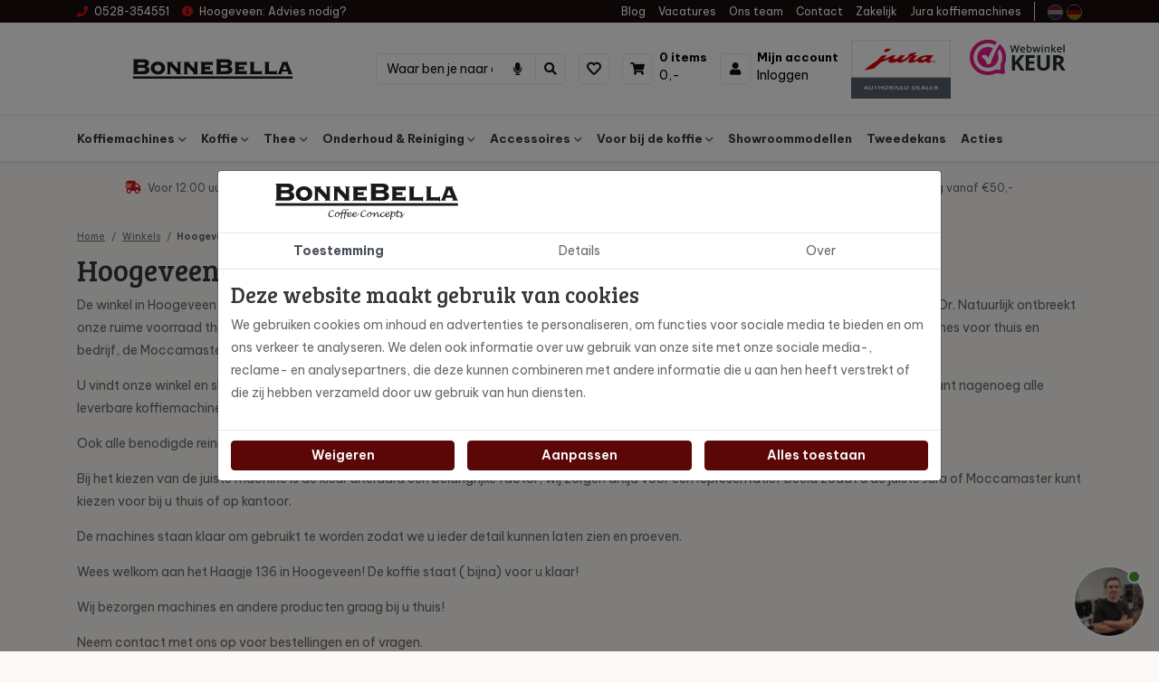

--- FILE ---
content_type: text/html; charset=UTF-8
request_url: https://www.bonnebella.nl/winkels/hoogeveen
body_size: 13919
content:
<!DOCTYPE html><html lang="nl"> <head><title>Hoogeveen | BonneBella</title><meta name="viewport" content="width=device-width, initial-scale=1.0, user-scalable=0"><meta charset="UTF-8"><meta name="description" content="De winkel BonneBella in Hoogeveen is sinds 2010 geopend en heeft een breed scala aan verse koffiebonen van de merken Catunambu, Kalahari en Mocca D’Or."><meta name="keywords" content="BonneBella"><meta name="language" content="nl"><meta name="format-detection" content="telephone=no"><meta name="author" content="Ittica Media"><meta name="msapplication-TileColor" content="#242120"><meta name="msapplication-TileImage" content="/assets/dist/img/favicon/32x32.png"><meta name="theme-color" content="#242120"><meta name="mobile-web-app-capable" content="yes"><meta name="apple-mobile-web-app-capable" content="yes"><meta name="apple-mobile-web-app-status-bar-style" content="black"><meta property="og:title" content="Hoogeveen"><meta property="og:image" content="/media/logos/4/mail-logo-nl-d3d741b9-10fa-4b6a-ae57-31c495824635.jpg"><meta property="og:url" content="https://www.bonnebella.nl/winkels/hoogeveen"><meta name="facebook-domain-verification" content="a7xo0spq04afk8qpooev4px40holq3" /><script>function outputLog(type, name, data) {	console.log({	type, name, data	});	$.ajax({	url: `${config.domain}/frontend/functions/output_log.php`,	type: 'post',	data: {	type, name, data	},	dataType: 'json',	success: function() {	console.log('logged');	}	})	}</script> <!-- gtag begin --> <script defer src="https://www.googletagmanager.com/gtag/js?id=G-YECD2RV8Y9"></script><script>window.dataLayer = window.dataLayer || [];	function gtag(){dataLayer.push(arguments);}	if(localStorage.getItem('consentMode') === null) {	gtag('consent', 'default', {	'ad_storage': 'denied',	'ad_user_data': 'denied',	'ad_personalization': 'denied',	'analytics_storage': 'denied',	'functionality_storage': 'denied',	'personalization_storage': 'denied',	'security_storage': 'denied',	});	} else {	gtag('consent', 'default', JSON.parse(localStorage.getItem('consentMode')));	}	gtag('js', new Date());	let gtagConfig = {};	gtagConfig['anonymize_ip'] = true; </script><!-- Google analytics --><script>gtag('config', 'G-YECD2RV8Y9', gtagConfig);</script><!-- End Google analytics --><!-- Google gtag --><script>gtag('config', 'G-YECD2RV8Y9', gtagConfig);</script><!-- End Google gtag --><!-- Google Tag Manager --><script>(function(w, d, s, l, i) {	w[l] = w[l] || [];	w[l].push({	'gtm.start': new Date().getTime(),	event: 'gtm.js'	});	var f = d.getElementsByTagName(s)[0],	j = d.createElement(s),	dl = l != 'dataLayer' ? '&l=' + l : '';	j.async = true;	j.src =	'https://www.googletagmanager.com/gtm.js?id=' + i + dl;	f.parentNode.insertBefore(j, f);	})(window, document, 'script', 'dataLayer', 'GTM-TMKQ9B55');</script><!-- End Google Tag Manager --><!-- Facebook pixel --><script>!function(f,b,e,v,n,t,s)	{if(f.fbq)return;n=f.fbq=function(){n.callMethod?	n.callMethod.apply(n,arguments):n.queue.push(arguments)};	if(!f._fbq)f._fbq=n;n.push=n;n.loaded=!0;n.version='2.0';	n.queue=[];t=b.createElement(e);t.async=!0;	t.src=v;s=b.getElementsByTagName(e)[0];	s.parentNode.insertBefore(t,s)}(window,document,'script',	'https://connect.facebook.net/en_US/fbevents.js');	fbq('init', '859707048727572');	fbq('track', 'PageView', []);</script><noscript><img style="display:none"	src="https://www.facebook.com/tr?id=859707048727572&ev=PageView&noscript=1"	/></noscript><!-- End Facebook pixel --> <script id="mcjs">!function(c,h,i,m,p){m=c.createElement(h),p=c.getElementsByTagName(h)[0],m.async=1,m.src=i,p.parentNode.insertBefore(m,p)}(document,"script","https://chimpstatic.com/mcjs-connected/js/users/7a692f1f125017fd8eb679696/42bc6829f3192a7234bf49eb0.js");</script> <link rel="shortcut icon" type="image/png" href="/assets/dist/img/favicon/120x120.png" defer><link rel="apple-touch-icon-precomposed" sizes="114x114" href="/assets/dist/img/favicon/114x114.png" defer><link rel="apple-touch-icon-precomposed" sizes="120x120" href="/assets/dist/img/favicon/120x120.png" defer><link rel="apple-touch-icon-precomposed" sizes="144x144" href="/assets/dist/img/favicon/144x144.png" defer><link rel="apple-touch-icon-precomposed" sizes="152x152" href="/assets/dist/img/favicon/152x152.png" defer><link rel="apple-touch-icon-precomposed" sizes="180x180" href="/assets/dist/img/favicon/180x180.png" defer><link rel="preconnect" href="https://fonts.gstatic.com" crossorigin><link rel="manifest" href=""><link rel="alternate" href="https://www.bonnebella.nl/winkels/hoogeveen" hreflang="nl-NL" /><link rel="alternate" href="https://www.bonnebella.nl/winkels/hoogeveen" hreflang="x-default" /> <link rel="stylesheet" href="/assets/dist/css/style.css?s=1749708982" defer media="all"> <link rel="stylesheet" href="/assets/external/vendor/owl.carousel/assets/owl.carousel.min.css?s=1660138824" defer> <link rel="stylesheet" href="/assets/external/vendor/owl.carousel/assets/owl.theme.default.min.css?s=1660138844" defer> <link rel="stylesheet" href="/assets/external/vendor/fontawesome/css/all.min.css?s=1660139152" defer> <link rel="stylesheet" href="/assets/external/vendor/fancybox/fancybox.css?s=1651474282" > <style> .discount_text { color: #FF0000 !important; } .discount_text_background { color: #fff !important; background-color: #FF0000 !important; padding: 2px; border-radius: 4px; display: inline !important; } </style> </head> <body class="" data-domain="https://www.bonnebella.nl" data-uri="winkels/hoogeveen" > <noscript> <iframe src="https://www.googletagmanager.com/ns.html?id=GTM-TMKQ9B55" class="google-tag-manager"> </iframe> </noscript><script> var config = {"domain":"https:\/\/www.bonnebella.nl","uri":"winkels\/hoogeveen","url_shoppingcart":"https:\/\/www.bonnebella.nl\/winkelwagen","url_checkout":"https:\/\/www.bonnebella.nl\/checkout","url_search":"https:\/\/www.bonnebella.nl\/zoeken","webshop":{"type":"B2C","currency":"euro","prices":{"display":{"type":"incl","show_other_type":"0","show_currency_sign":"0","show_zero_decimals":"0","currency_sign_placement":"before"}},"vat_validation":"1","vat":{"low":"9","high":"21"},"validation":{"address":{"enabled":"0","countries":["153"]}}},"website":{"search":{"voice_recognition":"1","min_input":"2","search":{"history":{"enabled":"1","max_results":"10"}}}},"language":"nl","products":{"favorite":false,"inventory":"1","linked_objects":{"upsell":"1"},"overview":{"url":{"path":{"enabled":false}}}},"bonus_deals":{"enabled":"1"},"vendor":{"google":{"analytics":"G-YECD2RV8Y9","gtag":"G-YECD2RV8Y9","adwords":{"conversion":{"enabled":"0","tag":"AW-10926680792"}}}}};</script><header class="header-b mobile"><div class="row header-row"><!-- Top --><div class="top col-12"><div class="container"><div class="top-inner row d-flex justify-content-between align-items-center"><div class="col-auto d-flex"><div class="top-header-item"><a class="top-header-item" href="tel:0528354551"><i class="fas fa-phone text-tertiary mr-2"></i><span>0528-354551</span></a></div><div class="top-header-item top-header-dropdown ml-3"><div class="top-header-item"><i class="fas fa-info-circle text-tertiary mr-2"></i><span class="d-none d-md-inline">Hoogeveen: </span>Advies nodig?</div><div class="top-header-dropdown-content position-absolute"><div class="bg-white border p-3"><div class="dropdown-list-item"><div class="header-dropdown-title">Hoogeveen</div><div class="header-dropdown-item"><i class="fa fa-envelope text-primary mr-2"></i> <a href="mailto:orders@bonnebella.nl" title="Winkel Hoogeveen">orders@bonnebella.nl</a></div></div></div></div></div></div><div class="col-auto d-none d-lg-flex text-right"><ul class="list-inline top-menu"><li class="list-inline-item"><a href="https://www.bonnebella.nl/blog" class="top-header-item " title="Blog">Blog</a></li><li class="list-inline-item"><a href="https://www.bonnebella.nl/vacatures" class="top-header-item " title="Vacatures">Vacatures</a></li><li class="list-inline-item"><a href="https://www.bonnebella.nl/ons-team" class="top-header-item " title="Ons team">Ons team</a></li><li class="list-inline-item"><a href="https://www.bonnebella.nl/contact" class="top-header-item " title="Contact">Contact</a></li><li class="list-inline-item"><a href="https://www.bonnebella.nl/zakelijk" class="top-header-item " title="Zakelijk">Zakelijk</a></li><li class="list-inline-item"><a href="https://www.bonnebella.nl/jura-koffiemachines" class="top-header-item " title="Jura koffiemachines">Jura koffiemachines</a></li></ul><span class="border-right mx-3 d-none d-xl-block"></span><li class="languages"><a class="top-header-item" href="https://www.bonnebella.nl/winkels/hoogeveen"><img loading="lazy" height="auto" width="100%" src="/assets/external/flags/1x1/nl.svg" class="language-flag" alt="nederlands"></a><a class="top-header-item" href="https://www.bonnebella.de/geschaefte/hoogeveen"><img loading="lazy" height="auto" width="100%" src="/assets/external/flags/1x1/de.svg" class="language-flag" alt="duits"></a></li></div></div></div></div><!-- Middle --><div class="middle col-12"><div class="container"><div class="middle-inner row align-items-center"><!-- Logo --><div class="col-5 col-md-auto logo"><a href="https://www.bonnebella.nl/"><img loading="lazy" height="auto" width="100%" alt="logo" src="/media/logos/1/default-logo-nl-b385b783-6434-4da5-a3f8-b548992daca5.svg" /></a></div><!-- Search --> <div class="col toggle_search-bar"> <div class="search-bar-container __search d-flex w-100 " data-no-results="Er zijn geen zoekresultaten op deze term!" data-singular="Bekijk % resultaat" data-plural="Bekijk alle % resultaten"> <div class="search-bar input-group"> <input type="text" class="form-control border-right-0 search-bar-input __search-bar-input" placeholder="Waar ben je naar op zoek " aria-label="Zoek op de website" aria-describedby="search"> <div class="input-group-append voice-button"> <button class="btn btn-link search-bar-button border-left-0 px-3" type="button" id="voice-icon"> <i class="fas fa-microphone"></i> </button> </div> <div class="input-group-append"> <button class="btn btn-link border-top border-right border-bottom search-bar-button __search-bar-button" type="button"> <i class="fas fa-search"></i> </button> </div> </div> <div class="search-results __search-results shadow-sm custom-scroll px-3"> <ul class="search-results-list __search-results-list list-group list-group-flush"> </ul> <div class="search-results-loader __search-results-loader p-3 d-flex justify-content-center align-items-center"> <i class="fa fa-cog fa-spin fa-2x fa-fw"></i> </div> <div class="search-button-container __search-button-container bg-white py-3 position-sticky"> <button class="btn btn-primary btn-block shadow-sm __search-results-button">Toon alle resultaten</button> </div> </div> <div class="search-results __search-history shadow-sm custom-scroll px-3"> <div class="d-flex align-items-center justify-content-between pt-3 pb-2 border-bottom"> <div class="header-title">Eerder door jou gezocht</div> <u class="header-text text-tertiary cursor-pointer __btn-delete-all-history">Wis alles</u> </div> <ul class="search-history-list __search-history-list list-group list-group-flush"> </ul> </div> </div> </div><!-- Contact items --><div class="col-7 col-md-auto d-flex align-items-center justify-content-end pl-0"><div class="contact contact-first"><a	href="https://www.bonnebella.nl/mijn-favorieten"	title="Mijn favorieten"	class="text-left "><div class="icon first"><i class="fas fa-heart "></i></div><div class="content"><span class="d-none d-lg-none header-subitem">Favorieten</span></div></a></div><div class="contact contact-margins"><a	href="https://www.bonnebella.nl/winkelwagen"	title="Winkelwagen"	class="text-left "><div class="icon"><i class="fas fa-shopping-cart "></i></div><div class="content"><span class="header-subitem cart-items-count d-block"	data-single="item"	data-multiple="items">0 items</span><span class="header-item cart-price-total">0,-</span></div></a> </div><div class="contact"><a	href="https://www.bonnebella.nl/inloggen"	title="Inloggen"	class="text-left"><div class="icon"><i class="fas fa-user "></i></div><div class="content"><span class="d-none d-lg-block header-subitem">Mijn account</span><span class="d-none d-lg-block header-item">Inloggen</span></div></a> </div><span class="menu-mobile-open"><i class="fa fa-bars"></i></span><div class=" header-image d-none d-lg-flex"><div class="w-100-mob pl-2 pb-3 pb-lg-0 pr-3"><img loading="lazy" height="auto" width="100%" src="/assets/dist/img/jura-dealer.jpg" alt="logo" class="logo w-100-mob jura-logo"/></div><a href="https://www.webwinkelkeur.nl/webshop/BonneBella_1210844" target="_blank" title="Webwinkelkeur" class="w-100-mob pl-2 pb-3 pb-lg-0 pr-3 align-content-center"><img loading="lazy" height="auto" width="100%" src="/assets/dist/img/logo-webwinkelkeur.png" alt="logo" class="logo w-100-mob"/></a></div></div></div></div></div><!-- Bottom --><div class="bottom col-12 border-top border-bottom"><div class="container bottom-container"><div class="bottom-inner row d-flex justify-content-between align-items-center"><div class="col-auto bottom-menu d-flex"><div class="row"><div class="top-mobile-menu col-12 d-block d-xl-none"><div class="w-100 h-100"><span class="menu-title">Menu</span><div class="close-menu"><span class="menu-mobile-close hide"><i class="fas fa-times"></i></span></div></div></div><div class="col-12"><ul class="nav"><li class="dropdown collapsed toggle-large-menu nav-menu-item" id="menu-accordion-categories-20"><a href="https://www.bonnebella.nl/koffiemachines" title="Koffiemachines" class="header-subitem cat-title" data-cat-image="https://www.bonnebella.nl/media/categories/20/koffiemachines-82f436b0-e63e-4b96-8a4e-dd151aede3e5.jpg?s=1678869284">Koffiemachines</a><span class="icon" data-toggle="collapse" data-target="#list-20"><i class="fas fa-chevron-down"></i></span><div class="dropdown-content collapse" id="list-20"><div class="container-fluid container-xl"><div class="row"><ul class="col-12 col-xl-6 py-0 py-xl-3 px-0 submenu dropdown-content-left custom-scroll"><li class="submenu-item"><a href="https://www.bonnebella.nl/koffiemachines/moccamaster" class="cat_id_48 header-dropdown-title cat-title pb-2 pb-xl-0 px-0 px-xl-4 gtag-custom-event" data-gtag-category="Menu" data-gtag-label="Menu" title="Moccamaster" data-cat-image="https://www.bonnebella.nl/media/categories/48/moccamaster-30c51236-45f3-4a0b-a8c0-9849ad5ce4ac.jpg?s=1646900990">Moccamaster</a></li><li class="submenu-item"><a href="https://www.bonnebella.nl/jura-koffiemachines" class="cat_id_21 header-dropdown-title cat-title pb-2 pb-xl-0 px-0 px-xl-4 gtag-custom-event" data-gtag-category="Menu" data-gtag-label="Menu" title="Jura koffiemachines" data-cat-image="https://www.bonnebella.nl/media/categories/21/jura-e6942236-d6bc-452d-9323-405d3c08a036.jpg?s=1760777712">Jura koffiemachines</a></li><li class="submenu-item"><a href="https://www.bonnebella.nl/koffiemachines/zakelijke-koffiemachine" class="cat_id_87 header-dropdown-title cat-title pb-2 pb-xl-0 px-0 px-xl-4 gtag-custom-event" data-gtag-category="Menu" data-gtag-label="Menu" title="Zakelijke koffiemachine" data-cat-image="https://www.bonnebella.nl/media/categories/87/zakelijke-koffiemachine-c58dda0b-d881-444e-b6bd-14fdff4fa474.jpg?s=1760777659">Zakelijke koffiemachine</a></li><li class="submenu-item"><a href="https://www.bonnebella.nl/koffiemachines/jura-onderdelen" class="cat_id_92 header-dropdown-title cat-title pb-2 pb-xl-0 px-0 px-xl-4 gtag-custom-event" data-gtag-category="Menu" data-gtag-label="Menu" title="JURA Onderdelen">JURA Onderdelen</a></li></ul><div class="col-6 dropdown-content-right cat-image border-left d-none d-xl-block"><img loading="lazy" height="auto" width="100%" alt="no-image" src="/assets/dist/img/no-image-found.jpg"/></div></div></div></div></li><li class="dropdown collapsed toggle-large-menu nav-menu-item" id="menu-accordion-categories-16"><a href="https://www.bonnebella.nl/koffie" title="Koffie" class="header-subitem cat-title" data-cat-image="https://www.bonnebella.nl/media/categories/16/koffie-83568df6-b771-4da2-836d-7f42f05ab279.jpg?s=1678869315">Koffie</a><span class="icon" data-toggle="collapse" data-target="#list-16"><i class="fas fa-chevron-down"></i></span><div class="dropdown-content collapse" id="list-16"><div class="container-fluid container-xl"><div class="row"><ul class="col-12 col-xl-6 py-0 py-xl-3 px-0 submenu dropdown-content-left custom-scroll"><li class="submenu-item sub-menu-mobile"><a href="https://www.bonnebella.nl/koffie/koffiebonen" class="cat_id_75 header-dropdown-title cat-title pb-2 pb-xl-0 px-0 px-xl-4 gtag-custom-event" data-gtag-category="Menu" data-gtag-label="Menu" title="Koffiebonen" data-cat-image="https://www.bonnebella.nl/media/categories/75/koffiebonen-4fc35db5-c7b0-4807-8996-42581e08aa98.jpg?s=1646898859">Koffiebonen</a><span class="icon" data-toggle="collapse" data-target="#submenulist-75"><i class="fas fa-chevron-down"></i></span><ul class="sub-submenu px-0 collapse" id="submenulist-75"><li class="header-dropdown-item sub-submenu-item"><a href="https://www.bonnebella.nl/koffie/koffiebonen/catunambu-koffiebonen" class="cat_id_76 header-dropdown-item cat-link pb-2 pb-xl-0 px-0 px-xl-4 gtag-custom-event" data-gtag-category="Menu" data-gtag-label="Menu" title="Catunambu " data-cat-image="https://www.bonnebella.nl/media/categories/76/catunambu-koffiebonen-e72558c5-0edc-4e1e-b44a-cf63d77dde9c.jpg?s=1649851875">Catunambu </a></li><li class="header-dropdown-item sub-submenu-item"><a href="https://www.bonnebella.nl/koffie/koffiebonen/kalahari-koffiebonen" class="cat_id_77 header-dropdown-item cat-link pb-2 pb-xl-0 px-0 px-xl-4 gtag-custom-event" data-gtag-category="Menu" data-gtag-label="Menu" title="Kalahari" data-cat-image="https://www.bonnebella.nl/media/categories/77/kalahari-koffiebonen-3bb49c8e-7259-4de7-a683-5dc623e7c7c4.jpg?s=1649852333">Kalahari</a></li><li class="header-dropdown-item sub-submenu-item"><a href="https://www.bonnebella.nl/koffie/koffiebonen/mocca-d-or-koffiebonen" class="cat_id_78 header-dropdown-item cat-link pb-2 pb-xl-0 px-0 px-xl-4 gtag-custom-event" data-gtag-category="Menu" data-gtag-label="Menu" title="Mocca D'or" data-cat-image="https://www.bonnebella.nl/media/categories/78/mocca-d-or-koffiebonen-15d7a39d-7a0f-4819-85be-4837a5e32785.jpg?s=1649848979">Mocca D'or</a></li><li class="header-dropdown-item sub-submenu-item"><a href="https://www.bonnebella.nl/koffie/koffiebonen/bonnebella" class="cat_id_94 header-dropdown-item cat-link pb-2 pb-xl-0 px-0 px-xl-4 gtag-custom-event" data-gtag-category="Menu" data-gtag-label="Menu" title="BonneBella " data-cat-image="https://www.bonnebella.nl/media/categories/94/koffieblom-b66f4d95-c46a-43e4-b9d1-6f3656a0b841.jpg?s=1659617159">BonneBella </a></li><li class="header-dropdown-item sub-submenu-item"><a href="https://www.bonnebella.nl/koffie/koffiebonen/arabica-koffiebonen" class="cat_id_91 header-dropdown-item cat-link pb-2 pb-xl-0 px-0 px-xl-4 gtag-custom-event" data-gtag-category="Menu" data-gtag-label="Menu" title="Arabica Bonen" data-cat-image="https://www.bonnebella.nl/media/categories/91/arabica-bonen-3099c093-e661-4c9f-b695-f10a908ce521.jpg?s=1649852249">Arabica Bonen</a></li></ul></li><li class="submenu-item"><a href="https://www.bonnebella.nl/koffie/gemalen-koffie" class="cat_id_79 header-dropdown-title cat-title pb-2 pb-xl-0 px-0 px-xl-4 gtag-custom-event" data-gtag-category="Menu" data-gtag-label="Menu" title="Gemalen" data-cat-image="https://www.bonnebella.nl/media/categories/79/gemalen-d074c458-3f5d-4d59-b3a8-200f30c240e7.jpg?s=1646899160">Gemalen</a></li><li class="submenu-item"><a href="https://www.bonnebella.nl/koffie/catunambu-nespresso-cups" class="cat_id_81 header-dropdown-title cat-title pb-2 pb-xl-0 px-0 px-xl-4 gtag-custom-event" data-gtag-category="Menu" data-gtag-label="Menu" title="Cups" data-cat-image="https://www.bonnebella.nl/media/categories/81/cups-a5775d97-7f18-443a-b5fb-ffc3e4ec0320.jpg?s=1680171056">Cups</a></li><li class="submenu-item"><a href="https://www.bonnebella.nl/koffie/cafeinevrije-koffie" class="cat_id_95 header-dropdown-title cat-title pb-2 pb-xl-0 px-0 px-xl-4 gtag-custom-event" data-gtag-category="Menu" data-gtag-label="Menu" title="Cafeïnevrij">Cafeïnevrij</a></li><li class="submenu-item"><a href="https://www.bonnebella.nl/koffie/koffie-proefpakketten" class="cat_id_101 header-dropdown-title cat-title pb-2 pb-xl-0 px-0 px-xl-4 gtag-custom-event" data-gtag-category="Menu" data-gtag-label="Menu" title="Proefpakketten" data-cat-image="https://www.bonnebella.nl/media/categories/101/proefpakketten-d1849c5e-a4de-445e-8b00-0f6e5dd82c25.jpg?s=1668086526">Proefpakketten</a></li></ul><div class="col-6 dropdown-content-right cat-image border-left d-none d-xl-block"><img loading="lazy" height="auto" width="100%" alt="no-image" src="/assets/dist/img/no-image-found.jpg"/></div></div></div></div></li><li class="dropdown collapsed toggle-large-menu nav-menu-item" id="menu-accordion-categories-63"><a href="https://www.bonnebella.nl/thee" title="Thee" class="header-subitem cat-title" data-cat-image="https://www.bonnebella.nl/media/categories/63/thee-ca632c62-bd51-4bcd-8e6d-61e0e6ac9f13.jpg?s=1763736777">Thee</a><span class="icon" data-toggle="collapse" data-target="#list-63"><i class="fas fa-chevron-down"></i></span><div class="dropdown-content collapse" id="list-63"><div class="container-fluid container-xl"><div class="row"><ul class="col-12 col-xl-6 py-0 py-xl-3 px-0 submenu dropdown-content-left custom-scroll"><li class="submenu-item"><a href="https://www.bonnebella.nl/thee/heksje-miep-groene-kruidenthee" class="cat_id_130 header-dropdown-title cat-title pb-2 pb-xl-0 px-0 px-xl-4 gtag-custom-event" data-gtag-category="Menu" data-gtag-label="Menu" title="Heksje Miep Groene Kruidenthee " data-cat-image="https://www.bonnebella.nl/media/categories/130/heksje-miep-groene-kruidenthee-6dbcda7b-f8a1-4794-89c4-a3e06fb8d16e.jpg?s=1765372211">Heksje Miep Groene Kruidenthee </a></li><li class="submenu-item"><a href="https://www.bonnebella.nl/thee/tea-quiero" class="cat_id_64 header-dropdown-title cat-title pb-2 pb-xl-0 px-0 px-xl-4 gtag-custom-event" data-gtag-category="Menu" data-gtag-label="Menu" title="Tea Quiero Mini-Box" data-cat-image="https://www.bonnebella.nl/media/categories/64/tea-quiero-3b8c936e-0c07-471a-a9be-9cad2fa37240.jpg?s=1646226779">Tea Quiero Mini-Box</a></li><li class="submenu-item"><a href="https://www.bonnebella.nl/thee/tea-quiero-classic" class="cat_id_99 header-dropdown-title cat-title pb-2 pb-xl-0 px-0 px-xl-4 gtag-custom-event" data-gtag-category="Menu" data-gtag-label="Menu" title="Tea Quiero Classic" data-cat-image="https://www.bonnebella.nl/media/categories/99/tea-quiero-classic-8945aef1-6e32-46f6-bc43-ebc86e4c9ac3.jpg?s=1666701535">Tea Quiero Classic</a></li><li class="submenu-item"><a href="https://www.bonnebella.nl/thee/bradley-s-organic" class="cat_id_65 header-dropdown-title cat-title pb-2 pb-xl-0 px-0 px-xl-4 gtag-custom-event" data-gtag-category="Menu" data-gtag-label="Menu" title="Bradley's Organic" data-cat-image="https://www.bonnebella.nl/media/categories/65/bradley-s-organic-2d0aba25-3fe3-403f-b583-3e451a9f48c9.jpg?s=1646226837">Bradley's Organic</a></li><li class="submenu-item"><a href="https://www.bonnebella.nl/thee/bradley-s-favourites" class="cat_id_66 header-dropdown-title cat-title pb-2 pb-xl-0 px-0 px-xl-4 gtag-custom-event" data-gtag-category="Menu" data-gtag-label="Menu" title="Bradley's Favourites" data-cat-image="https://www.bonnebella.nl/media/categories/66/bradley-s-favorites-a03c246c-594d-419b-9c49-ee96a222b0da.jpg?s=1646580364">Bradley's Favourites</a></li><li class="submenu-item"><a href="https://www.bonnebella.nl/thee/bradley-s-piraminis" class="cat_id_67 header-dropdown-title cat-title pb-2 pb-xl-0 px-0 px-xl-4 gtag-custom-event" data-gtag-category="Menu" data-gtag-label="Menu" title="Bradley's Piraminis" data-cat-image="https://www.bonnebella.nl/media/categories/67/bradley-s-piraminis-864513b1-c3af-48e6-9076-7d050d171033.jpg?s=1646226847">Bradley's Piraminis</a></li><li class="submenu-item"><a href="https://www.bonnebella.nl/thee/thee-proefpakketten" class="cat_id_121 header-dropdown-title cat-title pb-2 pb-xl-0 px-0 px-xl-4 gtag-custom-event" data-gtag-category="Menu" data-gtag-label="Menu" title="Proefpakketten" data-cat-image="https://www.bonnebella.nl/media/categories/121/thee-proefpakketten-3fa07477-9a5d-40c2-93dc-d1451f297b29.jpg?s=1683195375">Proefpakketten</a></li></ul><div class="col-6 dropdown-content-right cat-image border-left d-none d-xl-block"><img loading="lazy" height="auto" width="100%" alt="no-image" src="/assets/dist/img/no-image-found.jpg"/></div></div></div></div></li><li class="dropdown collapsed toggle-large-menu nav-menu-item" id="menu-accordion-categories-61"><a href="https://www.bonnebella.nl/onderhoud-reiniging" title="Onderhoud & Reiniging" class="header-subitem cat-title" data-cat-image="https://www.bonnebella.nl/media/categories/61/onderhoud-reiniging-855671c4-8bc5-41df-b0ed-c3d718a356ea.jpg?s=1678869346">Onderhoud & Reiniging</a><span class="icon" data-toggle="collapse" data-target="#list-61"><i class="fas fa-chevron-down"></i></span><div class="dropdown-content collapse" id="list-61"><div class="container-fluid container-xl"><div class="row"><ul class="col-12 col-xl-6 py-0 py-xl-3 px-0 submenu dropdown-content-left custom-scroll"><li class="submenu-item"><a href="https://www.bonnebella.nl/onderhoud-reiniging/ontkalkingsproducten" class="cat_id_62 header-dropdown-title cat-title pb-2 pb-xl-0 px-0 px-xl-4 gtag-custom-event" data-gtag-category="Menu" data-gtag-label="Menu" title="Ontkalkingsproducten " data-cat-image="https://www.bonnebella.nl/media/categories/62/ontkalkingsproducten-8acc4597-438a-415c-8898-3f39bd98e209.jpg?s=1646730364">Ontkalkingsproducten </a></li><li class="submenu-item"><a href="https://www.bonnebella.nl/onderhoud-reiniging/reinigingsproducten" class="cat_id_68 header-dropdown-title cat-title pb-2 pb-xl-0 px-0 px-xl-4 gtag-custom-event" data-gtag-category="Menu" data-gtag-label="Menu" title="Reinigingsproducten" data-cat-image="https://www.bonnebella.nl/media/categories/68/reinigingsproducten-099d0c68-211a-437f-920e-58cd8a021f98.jpg?s=1646730373">Reinigingsproducten</a></li><li class="submenu-item"><a href="https://www.bonnebella.nl/onderhoud-reiniging/waterfilters" class="cat_id_88 header-dropdown-title cat-title pb-2 pb-xl-0 px-0 px-xl-4 gtag-custom-event" data-gtag-category="Menu" data-gtag-label="Menu" title="Waterfilters" data-cat-image="https://www.bonnebella.nl/media/categories/88/waterfilters-3d1e76fa-70f2-442a-9d7d-d41c9d226dc1.jpg?s=1646730382">Waterfilters</a></li></ul><div class="col-6 dropdown-content-right cat-image border-left d-none d-xl-block"><img loading="lazy" height="auto" width="100%" alt="no-image" src="/assets/dist/img/no-image-found.jpg"/></div></div></div></div></li><li class="dropdown collapsed toggle-large-menu nav-menu-item" id="menu-accordion-categories-82"><a href="https://www.bonnebella.nl/accessoires" title="Accessoires" class="header-subitem cat-title" data-cat-image="https://www.bonnebella.nl/media/categories/82/accessoires-a603b276-e967-437b-a4b2-35b22c75dec1.jpg?s=1760778498">Accessoires</a><span class="icon" data-toggle="collapse" data-target="#list-82"><i class="fas fa-chevron-down"></i></span><div class="dropdown-content collapse" id="list-82"><div class="container-fluid container-xl"><div class="row"><ul class="col-12 col-xl-6 py-0 py-xl-3 px-0 submenu dropdown-content-left custom-scroll"><li class="submenu-item"><a href="https://www.bonnebella.nl/accessoires/servies" class="cat_id_83 header-dropdown-title cat-title pb-2 pb-xl-0 px-0 px-xl-4 gtag-custom-event" data-gtag-category="Menu" data-gtag-label="Menu" title="Servies" data-cat-image="https://www.bonnebella.nl/media/categories/83/servies-efa960cd-44ef-4f44-b212-cf507d9db35d.jpg?s=1646646905">Servies</a></li><li class="submenu-item sub-menu-mobile"><a href="https://www.bonnebella.nl/accessoires/jura-accessoires" class="cat_id_84 header-dropdown-title cat-title pb-2 pb-xl-0 px-0 px-xl-4 gtag-custom-event" data-gtag-category="Menu" data-gtag-label="Menu" title="Jura accessoires" data-cat-image="https://www.bonnebella.nl/media/categories/84/jura-accessoires-6ec2530c-d651-4a5f-bdb0-37bfef7e3982.jpg?s=1760775863">Jura accessoires</a><span class="icon" data-toggle="collapse" data-target="#submenulist-84"><i class="fas fa-chevron-down"></i></span><ul class="sub-submenu px-0 collapse" id="submenulist-84"><li class="header-dropdown-item sub-submenu-item"><a href="https://www.bonnebella.nl/accessoires/jura-accessoires/jura-melkopschuimer" class="cat_id_126 header-dropdown-item cat-link pb-2 pb-xl-0 px-0 px-xl-4 gtag-custom-event" data-gtag-category="Menu" data-gtag-label="Menu" title="Jura Melkopschuimer">Jura Melkopschuimer</a></li><li class="header-dropdown-item sub-submenu-item"><a href="https://www.bonnebella.nl/accessoires/jura-accessoires/jura-connect-modules" class="cat_id_127 header-dropdown-item cat-link pb-2 pb-xl-0 px-0 px-xl-4 gtag-custom-event" data-gtag-category="Menu" data-gtag-label="Menu" title="Jura Connect Modules">Jura Connect Modules</a></li><li class="header-dropdown-item sub-submenu-item"><a href="https://www.bonnebella.nl/accessoires/jura-accessoires/jura-kopjeswamer" class="cat_id_128 header-dropdown-item cat-link pb-2 pb-xl-0 px-0 px-xl-4 gtag-custom-event" data-gtag-category="Menu" data-gtag-label="Menu" title="Jura Kopjeswamer">Jura Kopjeswamer</a></li><li class="header-dropdown-item sub-submenu-item"><a href="https://www.bonnebella.nl/accessoires/jura-accessoires/jura-melkhouder" class="cat_id_129 header-dropdown-item cat-link pb-2 pb-xl-0 px-0 px-xl-4 gtag-custom-event" data-gtag-category="Menu" data-gtag-label="Menu" title="Jura Melkhouder">Jura Melkhouder</a></li></ul></li><li class="submenu-item"><a href="https://www.bonnebella.nl/accessoires/moccamaster" class="cat_id_85 header-dropdown-title cat-title pb-2 pb-xl-0 px-0 px-xl-4 gtag-custom-event" data-gtag-category="Menu" data-gtag-label="Menu" title="Moccamaster" data-cat-image="https://www.bonnebella.nl/media/categories/85/moccamaster-accessoires-a1952e62-2292-4ab2-9e61-6730bbb901b6.jpg?s=1646647525">Moccamaster</a></li><li class="submenu-item"><a href="https://www.bonnebella.nl/accessoires/barista-accessoires" class="cat_id_96 header-dropdown-title cat-title pb-2 pb-xl-0 px-0 px-xl-4 gtag-custom-event" data-gtag-category="Menu" data-gtag-label="Menu" title="Barista accessoires" data-cat-image="https://www.bonnebella.nl/media/categories/96/barista-5fe67d55-bdf9-4c84-8c52-f71cf635cd6b.jpg?s=1660222626">Barista accessoires</a></li></ul><div class="col-6 dropdown-content-right cat-image border-left d-none d-xl-block"><img loading="lazy" height="auto" width="100%" alt="no-image" src="/assets/dist/img/no-image-found.jpg"/></div></div></div></div></li><li class="dropdown collapsed toggle-large-menu nav-menu-item" id="menu-accordion-categories-69"><a href="https://www.bonnebella.nl/voor-bij-de-koffie" title="Voor bij de koffie" class="header-subitem cat-title" data-cat-image="https://www.bonnebella.nl/media/categories/69/voor-bij-de-koffie-a9afc4f1-6cd7-4a56-8ed9-2d44ab6a9b4c.jpg?s=1764251751">Voor bij de koffie</a><span class="icon" data-toggle="collapse" data-target="#list-69"><i class="fas fa-chevron-down"></i></span><div class="dropdown-content collapse" id="list-69"><div class="container-fluid container-xl"><div class="row"><ul class="col-12 col-xl-6 py-0 py-xl-3 px-0 submenu dropdown-content-left custom-scroll"><li class="submenu-item"><a href="https://www.bonnebella.nl/voor-bij-de-koffie/koffiesiroop" class="cat_id_70 header-dropdown-title cat-title pb-2 pb-xl-0 px-0 px-xl-4 gtag-custom-event" data-gtag-category="Menu" data-gtag-label="Menu" title="Koffiesiroop" data-cat-image="https://www.bonnebella.nl/media/categories/70/siropen-c12f1a21-e3d7-4373-ab2c-2d370fdfbc64.jpg?s=1646639612">Koffiesiroop</a></li><li class="submenu-item"><a href="https://www.bonnebella.nl/voor-bij-de-koffie/zoetigheden" class="cat_id_71 header-dropdown-title cat-title pb-2 pb-xl-0 px-0 px-xl-4 gtag-custom-event" data-gtag-category="Menu" data-gtag-label="Menu" title="Zoetigheden" data-cat-image="https://www.bonnebella.nl/media/categories/71/zoetigheden-f33ced04-cd03-420f-8e7e-e9b26065260a.jpg?s=1646639775">Zoetigheden</a></li><li class="submenu-item"><a href="https://www.bonnebella.nl/voor-bij-de-koffie/suiker-en-melk" class="cat_id_72 header-dropdown-title cat-title pb-2 pb-xl-0 px-0 px-xl-4 gtag-custom-event" data-gtag-category="Menu" data-gtag-label="Menu" title="Suiker en melk" data-cat-image="https://www.bonnebella.nl/media/categories/72/suiker-en-melk-843e4c8a-6024-4875-b836-91ce09e2cb0a.jpg?s=1646639346">Suiker en melk</a></li></ul><div class="col-6 dropdown-content-right cat-image border-left d-none d-xl-block"><img loading="lazy" height="auto" width="100%" alt="no-image" src="/assets/dist/img/no-image-found.jpg"/></div></div></div></div></li><li class="dropdown collapsed nav-menu-item" id="menu-accordion-categories-104"><a href="https://www.bonnebella.nl/showroommodellen" title="Showroommodellen" class="header-subitem cat-title" data-cat-image="https://www.bonnebella.nl/media/categories/104/showroom-modellen-276b10d0-c243-4873-a8d5-00cdc59144ce.jpg?s=1673517548">Showroommodellen</a></li><li class="dropdown collapsed nav-menu-item" id="menu-accordion-categories-119"><a href="https://www.bonnebella.nl/tweedekans" title="Tweedekans" class="header-subitem cat-title" data-cat-image="https://www.bonnebella.nl/media/categories/119/showroom-modellen-276b10d0-c243-4873-a8d5-00cdc59144ce.jpg?s=1680243552">Tweedekans</a></li><li class="dropdown collapsed nav-menu-item" id="menu-accordion-categories-97"><a href="https://www.bonnebella.nl/acties" title="Acties" class="header-subitem cat-title" data-cat-image="https://www.bonnebella.nl/media/categories/97/acties-e0d1b3f2-51f8-47ba-a362-e2cee398cd5a.jpg?s=1698060131">Acties</a></li></ul></div></div></div></div></div></div></div></header><div id="page" class="default"><div class="container"><div class="carousel-usps owl-carousel owl-theme"><div class="block-usp block-usp-home" > <div class="icon"> <i class="fas fa-shipping-fast"></i> </div> <div> <div class="unique-selling-point">Voor 12:00 uur besteld, morgen in huis</div> </div></div><div class="block-usp block-usp-home" > <div class="icon"> <i class="fas fa-check"></i> </div> <div> <div class="unique-selling-point">Premium kwaliteit</div> </div></div><div class="block-usp block-usp-home" > <div class="icon"> <i class="fas fa-check"></i> </div> <div> <div class="unique-selling-point">Gratis verzending vanaf €50,-</div> </div></div></div></div><div class="style style-primary pt-0"> <div class="container"> <nav class="block-breadcrumb" aria-label="breadcrumb"> <ol class="breadcrumb my-0 my-md-2" itemscope itemtype="http://schema.org/BreadcrumbList"> <li class="breadcrumb-item"> <i class="fas fa-chevron-left d-lg-none"></i> <a href="https://www.bonnebella.nl/">Home</a> </li> <li class="breadcrumb-item" itemprop="itemListElement" itemscope itemtype="http://schema.org/ListItem"> <i class="fas fa-chevron-left d-lg-none"></i> <a itemprop="item" href="https://www.bonnebella.nl/winkels"><span itemprop="name">Winkels</span></a><meta itemprop="position" content="1" /> </li> <li class="breadcrumb-item active d-none d-lg-block" itemprop="itemListElement" itemscope itemtype="http://schema.org/ListItem"> <i class="fas fa-chevron-left d-lg-none"></i> <span itemprop="name">Hoogeveen</span><meta itemprop="position" content="2" /> </li> </ol></nav> <div class="page-row"> <div class="page-title"> <h1>Hoogeveen</h1> </div> <div class="page-content content-editor"> <p>De winkel in Hoogeveen is sinds 2010 geopend en heeft een breed scala aan verse koffiebonen van de merken Catunambu, Kalahari en Mocca D&rsquo;Or. Natuurlijk ontbreekt onze ruime voorraad thee van het unieke merk Tea quiero niet naast allerlei accessoires. Tevens vind u hier de grootste collectie Jura koffiemachines voor thuis en bedrijf, de Moccamaster filtermachines en hebben we een zakelijke showroom voor Horeca en Bedrijf.</p><p>U vindt onze winkel en showroom aan Het Haagje 136 in Hoogeveen en u kunt vrij parkeren voor de deur. Onze speciallisten heten u welkom en u kunt nagenoeg alle leverbare koffiemachines in zelf bekijken en uitproberen.</p><p>Ook alle benodigde reinigingsmiddelen voor uw Jura, Nivona en Moccamaster zijn in onze winkel ruim voorradig.</p><p>Bij het kiezen van de juiste machine is de kleur uiteraard een belangrijke factor, wij zorgen altijd voor een representatief beeld zodat u de juiste Jura of Moccamaster kunt kiezen voor bij u thuis of op kantoor.</p><p>De machines staan klaar om gebruikt te worden zodat we u ieder detail kunnen laten zien en proeven.</p><p>Wees welkom aan het Haagje 136 in Hoogeveen! De koffie staat ( bijna) voor u klaar!</p><p>Wij bezorgen machines en andere producten graag bij u thuis!</p><p>Neem contact met ons op voor bestellingen en of vragen.</p><p>Openingstijden:<br />Maandag &nbsp;13:00 tot 17:00 uur<br />Dinsdag t/m vrijdag 09:00 en 17:00<br />Zaterdag 10:00 t/m 16:00</p><p>Hiernaast staan we graag op afspraak voor u klaar!</p><p>info@bonnebella.nl<br />0528-354551</p><p><img class="tinymce-image" src="/media/pages/102/hoogeveen-a72a32b0-5379-41c7-9fb5-c25fb3fc1085.jpg" /></p> </div> </div> </div></div></div><footer class="footer-b bg-white"><div class="block-newsletter block-newsletter-a "	data-translate-error-heading="Fout"	data-translate-error-text="Gebruik een geldig e-mailadres."	data-translate-error-button="Ok"	data-translate-succes-heading="Nieuwsbrief abonnement"	data-translate-succes-text="U ontvangt een e-mail om u aan te melden voor onze nieuwsbrief." data-translate-succes-button="Ok"> <div class="container"> <div class="row"> <div class="col-12"> <div class="col-12 col-md-5 col-lg-6 align-self-md-center px-0 px-md-3"> <div class="area area-title stroke-title pl-0">Wil je op de hoogte blijven? Schrijf je dan in voor onze digitale nieuwsbrief! </div> </div> <div class="col-12 col-md-7 col-lg-5 offset-lg-1 px-0"> <form method="post" class="style-form form-recaptha" data-recaptha="6Ldk03EeAAAAALIFa1zFJB6LBNSlcyo9TZ-03D_k" data-grecaptcha-callback='submitNewsletter'> <div class="input-group"> <input type="text" class="form-control rounded" id="newsletter-mail" name="newsletter-mail" placeholder="mijnnaam@email.nl" aria-label="mijnnaam@email.nl"> <button class="btn btn-tertiary submit-newsletter btn-submit ml-2 disabled" type="button">Inschrijven</button> </div> <div class="form-check pl-0 mt-1"> <input id="approve" type="checkbox" class="checkbox newsletter-checkbox d-inline-block" required/> <label for="approve" class="form-text d-inline">Ja, ik schrijf me in voor de maandelijkse marketingpromoties</label> </div> <input type="hidden" name="form" value="newsletter"> </form> </div> </div> </div> </div> </div><div class="top"><div class="row justify-content-between"><div class="col-md-2 col-12"><a class="row text-decoration-none collapsed py-2 py-md-0" data-toggle="collapse" href="#menu1" role="button" aria-expanded="false"><div class="col-10 footer-title"><div class="title">Producten</div></div><div class="col-2 text-right d-block d-md-none"><i class="fa fa-angle-down" aria-hidden="true"></i></div></a><div class="dont-collapse collapse" id="menu1"><ul class="list-unstyled mb-0"><li><a href="https://www.bonnebella.nl/koffiemachines/moccamaster">Moccamaster</a></li><li><a href="https://www.bonnebella.nl/koffie">Koffie</a></li><li><a href="https://www.bonnebella.nl/koffiemachines">Koffiemachines</a></li><li><a href="https://www.bonnebella.nl/koffiemachines/jura-koffiemachine">JURA</a></li><li><a href="https://www.bonnebella.nl/onderhoud-reiniging">Onderhoud & Reiniging</a></li><li><a href="https://www.bonnebella.nl/jura-shop">Jura shop</a></li><li><a href="https://www.bonnebella.nl/koffiemachines/jura-onderdelen">JURA Onderdelen</a></li></ul></div> <span class="footer-border"></span></div><div class="col-md-2 col-12"><a class="row text-decoration-none collapsed py-2 py-md-0" data-toggle="collapse" href="#menu2" role="button" aria-expanded="false"><div class="col-10 footer-title"><div class="title">Klantenservice</div></div><div class="col-2 text-right d-block d-md-none"><i class="fa fa-angle-down" aria-hidden="true"></i></div></a><div class="dont-collapse collapse" id="menu2"><ul class="list-unstyled mb-0"><li><a href="https://www.bonnebella.nl/contact">Contact</a></li><li><a href="https://www.bonnebella.nl/over-ons">Over ons</a></li><li><a href="https://www.bonnebella.nl/verzenden-retourneren-en-herroepingsrecht">Verzenden, retourneren en herroepingsrecht.</a></li><li><a href="https://www.bonnebella.nl/service">Service</a></li><li><a href="https://www.bonnebella.nl/betalen">Betalen</a></li><li><a href="https://www.bonnebella.nl/klachten">Klachten</a></li><li><a href="https://www.bonnebella.nl/zakelijk">Zakelijk</a></li></ul></div><span class="footer-border"></span></div><div class="col-md-4 col-12"> <div class="footer-title">Blijf op de hoogte</div> <span class="footer-text">Volg ons op social media en blijf op de hoogte van de laatste nieuwtjes en updates!</span> <div class="block-social-follow footer mt-2"> <h6 class="col-auto pr-2">Volg ons op</h6> <div> <a class="socialmedia-facebook" target="_blank" href="https://www.facebook.com/bonnebella" title="Facebook"> <i class="fab fa-facebook-f"></i> </a> <a class="socialmedia-pinterest" target="_blank" href="https://nl.pinterest.com/bonnebellawebsite/" title="Pinterest"> <i class="fab fa-pinterest-p"></i> </a> <a class="socialmedia-linkedin" target="_blank" href="https://www.linkedin.com/company/1725069/admin/feed/posts/" title="Linkedin"> <i class="fab fa-linkedin-in"></i> </a> <a class="socialmedia-instagram" target="_blank" href="https://www.instagram.com/bonnebella_coffee/" title="Instagram"> <i class="fab fa-instagram"></i> </a> <a class="socialmedia-youtube" target="_blank" href="https://www.youtube.com/user/BonneBellaCC/videos" title="Youtube"> <i class="fab fa-youtube"></i> </a> <a class="socialmedia-tiktok" target="_blank" href="https://www.tiktok.com/@bonnebella_coffeegroup?lan..." title="Tiktok"> <i class="fab fa-tiktok"></i> </a> </div></div><img loading="lazy" height="auto" width="100%"	src="https://www.bonnebella.nl/assets/dist/img/jura_nl.png?s=1697117487" alt="Jura"	class="mt-3 jura-logo" /><hr class="d-block d-md-none" /></div><div class="col-md-4 col-12"><iframe src="https://dashboard.webwinkelkeur.nl/webshops/widget_html?id=1210844&amp;layout=new_default&amp;theme=dark&amp;color=%23ec008b&amp;show=yes&amp;view=slider&amp;amount=6&amp;width=manual&amp;height=250px&amp;interval=5000&amp;language=nld"	scrolling="no" class="wwk-widget-iframe wwk-widget--new_default wwk-widget--new_default--dark" style="border: 0; height: 250px!important; width: 100%!important;" ></iframe></div></div></div><div class="container"><div class="row"><div class="col-12"><hr class="my-4" /></div></div></div><div class="footer-container"><div class="container"><div class="row row-cols-1 row-cols-sm-2 row-cols-md-5 pb-0"><div class="col"><div class="block-branche-b " > <div class="footer-title"> Winkel Hoogeveen </div> <div class="footer-text"> Geopend op: Maandag 13:00 uur tot 17: 00 uur -------Dinsdag t/m Vrijdag van 10:00 uur tot 17:00 uur-----Zaterdag van 10:00 uur tot 16:00 uur------- </div> <div class="d-flex align-items-center"> <i class="fa fa-phone text-primary"></i> <a href="tel:0528354551" title="0528354551" class="footer-text">0528-354551</a> </div> <div class="d-flex align-items-center"> <i class="fas fa-envelope text-primary"></i> <a href="mailto:orders@bonnebella.nl" title="orders@bonnebella.nl" class="footer-text text-truncate">orders@bonnebella.nl</a> </div> <div class="d-flex"> <i class="fas fa-map-marker-alt align-top mt-2 text-primary"></i> <div class="d-inline-block"> <a href="https://www.google.com/maps/place/Het Haagje+136+Hoogeveen" class="footer-text" target="_blank"> Het Haagje 136<br>7906 AD Hoogeveen<br>Nederland </a> </div> </div></div></div><div class="col ml-md-auto text-md-right employee"><div class="footer-title text-left">Wat kan ik voor je doen?</div><img loading="lazy" height="auto" width="100%" src="https://www.bonnebella.nl/media/employees/2/contact/andre-fieten-f68389d9-dcdc-412e-872e-9cbab792e9f0.jpg" alt="Andre Fieten"></div></div></div></div><div class="footer-container border-top"><div class="container d-flex my-4"><div class="carousel-partners-home owl-carousel owl-theme"><div class="mb-3 mb-lg-4 px-2 px-lg-3"><a href="https://www.bonnebella.nl/koffie/catunambu" title="Catunambu" class="card-partner-a " data-value="7"> <div class="item"> <div class="image"> <div class="inner"> <img loading="lazy" height="auto" width="100%" src="https://www.bonnebella.nl/media/relations/7/catunambu-93d558f3-d3b6-4935-8661-e5729c272d28.png?s=1646300875" alt="Catunambu"> </div> </div> </div></a></div><div class="mb-3 mb-lg-4 px-2 px-lg-3"><a href="https://www.bonnebella.nl/koffiemachines/jura-koffiemachine" title="Jura" class="card-partner-a " data-value="8"> <div class="item"> <div class="image"> <div class="inner"> <img loading="lazy" height="auto" width="100%" src="https://www.bonnebella.nl/media/relations/8/jura-3922e335-7816-4ce2-9fb7-12c34e125b50.png?s=1645089654" alt="Jura"> </div> </div> </div></a></div><div class="mb-3 mb-lg-4 px-2 px-lg-3"><a href="https://www.bonnebella.nl/koffie/mocca-d-or" title="Mocca D´or" class="card-partner-a " data-value="10"> <div class="item"> <div class="image"> <div class="inner"> <img loading="lazy" height="auto" width="100%" src="https://www.bonnebella.nl/media/relations/10/mocca-d-or-de13b4eb-fdae-4853-8d19-ec9d928ffb80.png?s=1645089637" alt="Mocca D´or"> </div> </div> </div></a></div><div class="mb-3 mb-lg-4 px-2 px-lg-3"><a href="https://www.bonnebella.nl/thee/tea-quiero" title="Tea Quiero" class="card-partner-a " data-value="12"> <div class="item"> <div class="image"> <div class="inner"> <img loading="lazy" height="auto" width="100%" src="https://www.bonnebella.nl/media/relations/12/tea-quiero-6bf2c756-f556-49b3-9918-d0d386d7ca95.png?s=1649681678" alt="Tea Quiero"> </div> </div> </div></a></div><div class="mb-3 mb-lg-4 px-2 px-lg-3"><a href="https://www.bonnebella.nl/koffie/kalahari" title="Kalahari" class="card-partner-a " data-value="13"> <div class="item"> <div class="image"> <div class="inner"> <img loading="lazy" height="auto" width="100%" src="https://www.bonnebella.nl/media/relations/13/kalahari-bb7ff519-e8a0-4d7d-b1ca-03461cd46e10.png?s=1649844243" alt="Kalahari"> </div> </div> </div></a></div><div class="mb-3 mb-lg-4 px-2 px-lg-3"><a href="https://www.bonnebella.nl/thee/bradley-s-piraminis" title="Bradley's" class="card-partner-a " data-value="14"> <div class="item"> <div class="image"> <div class="inner"> <img loading="lazy" height="auto" width="100%" src="https://www.bonnebella.nl/media/relations/14/bradley-s-7d88087a-5965-49d2-a3ff-343d08afd7db.png?s=1649844567" alt="Bradley's"> </div> </div> </div></a></div><div class="mb-3 mb-lg-4 px-2 px-lg-3"><a href="https://www.bonnebella.nl/koffiemachines/moccamaster" title="Moccamaster" class="card-partner-a " data-value="15"> <div class="item"> <div class="image"> <div class="inner"> <img loading="lazy" height="auto" width="100%" src="https://www.bonnebella.nl/media/relations/15/moccamaster-d6a2a54d-1fa1-4710-bae5-3b1f6acfbca8.png?s=1649844510" alt="Moccamaster"> </div> </div> </div></a></div><div class="mb-3 mb-lg-4 px-2 px-lg-3"><a href="https://www.bonnebella.nl/koffie/koffiebonen/bonnebella" title="Koffieblom" class="card-partner-a " data-value="16"> <div class="item"> <div class="image"> <div class="inner"> <img loading="lazy" height="auto" width="100%" src="https://www.bonnebella.nl/media/relations/16/koffieblom-65e0ff6c-a0ed-4822-8362-13bbf3119ca4.png?s=1655820314" alt="Koffieblom"> </div> </div> </div></a></div><div class="mb-3 mb-lg-4 px-2 px-lg-3"><a href="https://www.bonnebella.nl/koffiemachines/jura-koffiemachine" title="Jura x Daniel Sloots" class="card-partner-a " data-value="17"> <div class="item"> <div class="image"> <div class="inner"> <img loading="lazy" height="auto" width="100%" src="https://www.bonnebella.nl/media/relations/17/jura-x-daniel-sloots-54972ee3-7042-4479-95ca-6030faf4e70b.png?s=1674826684" alt="Jura x Daniel Sloots"> </div> </div> </div></a></div></div></div><div class="coffee-beans"></div></div><div class="footer-bottom"><div class="container"><div class="row"><div class="container"><div class="row"><div class="col order-lg-2 text-center text-lg-left"><ul class="nav list-inline d-flex justify-content-center"><li><a href="https://www.bonnebella.nl/sitemap.xml">Sitemap</a></li><li><a href="https://www.bonnebella.nl/algemene-voorwaarden-webshop-bonnebella">Algemene voorwaarden Webshop BonneBella</a></li><li><a href="https://www.bonnebella.nl/disclaimer">Disclaimer</a></li><li><a href="https://www.bonnebella.nl/">Home</a></li><li><a href="https://www.bonnebella.nl/privacybeleid">Privacybeleid</a></li><li><a href="https://www.bonnebella.nl/onze-prijzen-zijn-incl-btw">Onze prijzen zijn incl. btw</a></li></ul></div><div class="col-sm-12 col-lg-auto align-content-center text-center order-lg-3"><a href="https://itticamedia.nl" target="_blank"><img loading="lazy" height="auto" width="100%" alt="ittica-logo" src="https://www.bonnebella.nl/assets/dist/img/ittica.svg"/></a></div></div></div></div></div></div><div class="footer-payment"><div class="container pt-3"><div class="row justify-content-center"><div class="col-12"><ul class="footer-payment-container d-flex justify-content-center"><li class="footer-payment-icon"><img loading="lazy" height="auto" width="100%" src="https://www.mollie.com/external/icons/payment-methods/ideal%402x.png" alt="iDEAL"</li><li class="footer-payment-icon"><img loading="lazy" height="auto" width="100%" src="https://www.mollie.com/external/icons/payment-methods/creditcard%402x.png" alt="Card"</li><li class="footer-payment-icon"><img loading="lazy" height="auto" width="100%" src="https://www.mollie.com/external/icons/payment-methods/paypal%402x.png" alt="PayPal"</li><li class="footer-payment-icon"><img loading="lazy" height="auto" width="100%" src="https://www.mollie.com/external/icons/payment-methods/bancontact%402x.png" alt="Bancontact"</li></ul></div></div></div></div></footer> <div class="widget-contactperson"> <div class="ratio ratio 1x1 ratio-cover"> <div class="inner"> <img loading="lazy" height="auto" width="100%" src="https://www.bonnebella.nl/media/employees/21/owen-fieten-c8ac38b4-53de-4b6b-9561-0e0783c1751b_square.jpg" alt="Owen Fieten"> </div> </div> <div class="notification"></div> <div class="popup border bg-white rounded p-3 d-none"> <i class="fas fa-times"></i> <a href="tel:0528354551" class="d-block" title="0528-354551"> <i class="fas fa-phone text-primary mr-2"></i><span>0528-354551</span> </a> <a href="https://wa.me/+31528354551" class="d-block" target="_blank" title="Whatsapp"> <i class="fab fa-whatsapp text-primary mr-2"></i><span>Whatsapp ons</span> </a> <a href="mailto:orders@bonnebella.nl" class="d-block text-truncate" title="orders@bonnebella.nl"> <i class="fa fa-envelope text-primary mr-2"></i><span>orders@bonnebella.nl</span> </a> </div> </div> <script src="https://browser.sentry-cdn.com/7.16.0/bundle.min.js" integrity="sha384-70hBom53vQV6XVoqnEzSlfP8AYzEm6CSuti85YyRLtmm/jbx0GryCQ1z5StcQwsz" crossorigin="anonymous" ></script> <script> Sentry.init({"dsn":"https:\/\/7fd96eab7a80484e996abd61d8882aed@sentry.ittica-ict.nl\/3","environment":"production","traces_sample_rate":0.2}); </script> <script src="https://www.google.com/recaptcha/api.js?onload=grecaptchaOnloadCallback&render=explicit" async defer></script><script type="text/javascript"> window.FontAwesomeConfig = { autoReplaceSvg: false }</script><script src="/assets/external/vendor/jquery/jquery.min.js"></script><script src="/assets/external/vendor/bootstrap/bootstrap.bundle.min.js"></script><script src="/assets/external/vendor/fontawesome/js/fontawesome.min.js"></script><script src="/assets/external/vendor/owl.carousel/owl.carousel.min.js?s=1660138930"></script><script src="/assets/dist/js/frontend-min.js?s=1697117487"></script><script src="/assets/dist/js/frontend.consent-min.js?s=1709204207"></script><script src="/assets/dist/js/frontend.newsletter-min.js?s=1687860050"></script><script src="/assets/dist/js/frontend.module.modal-min.js?s=1687860050"></script><script src="/assets/dist/js/frontend.module.productsFavorite-min.js?s=1687860050"></script><script src="/assets/dist/js/frontend.module.productsUpsell-min.js?s=1697117487"></script><script src="/assets/external/vendor/fancybox/fancybox.umd-min.js?s=1660139354"></script><script src="/assets/dist/js/frontend.menu.header_b-min.js?s=1718700619"></script><script src="/assets/dist/js/frontend.module.search-min.js?s=1723616542"></script><script src="/assets/dist/js/frontend.gtagcustomevents-min.js?s=1687860050"></script><div class="modal fade style" id="consent-modal" tabindex="-1" aria-labelledby="consent-modal-label" aria-hidden="true" data-backdrop="static"> <div class="modal-dialog modal-dialog-centered modal-lg"> <div class="modal-content"> <div class="modal-header position-relative justify-content-start"> <div id="consent-modal-label"> <img src="https://www.bonnebella.nl/assets/dist/img/logo.svg" width="100%" height="40px" alt="domain-logo"/> </div> <button type="button" class="close position-absolute d-none" style="right:1rem;" data-dismiss="modal" aria-label="Close"> <span aria-hidden="true">&times;</span> </button> </div> <div class="modal-body py-0"> <nav class="nav nav-tabs flex-row nav-consent mx-n3" id="tabs-tab" role="tablist"> <div class="col col-sm text-center nav-link active border-0 rounded-0" id="consent-tab" data-toggle="pill" data-target="#consent" type="button" role="tab" aria-controls="consent" aria-selected="true"> Toestemming </div> <div class="col col-sm text-center nav-link border-0 rounded-0" id="details-tab" data-toggle="pill" data-target="#details" type="button" role="tab" aria-controls="details" aria-selected="false"> Details </div> <div class="col col-sm text-center nav-link border-0 rounded-0" id="about-tab" data-toggle="pill" data-target="#about" type="button" role="tab" aria-controls="about" aria-selected="false"> Over </div> </nav> <div class="tab-content"> <div class="tab-pane fade show active py-3 tab-pane-overflow custom-scroll" id="consent" role="tabpanel" aria-labelledby="consent-tab"> <h2 class="h3">Deze website maakt gebruik van cookies</h2> <p>We gebruiken cookies om inhoud en advertenties te personaliseren, om functies voor sociale media te bieden en om ons verkeer te analyseren. We delen ook informatie over uw gebruik van onze site met onze sociale media-, reclame- en analysepartners, die deze kunnen combineren met andere informatie die u aan hen heeft verstrekt of die zij hebben verzameld door uw gebruik van hun diensten.</p> </div> <div class="tab-pane fade py-3 tab-pane-overflow custom-scroll" id="details" role="tabpanel" aria-labelledby="details-tab"> <div class="container overflow-hidden px-0"> <div class="row"> <div class="col-auto pr-0 text-center" type="button" data-toggle="collapse" data-target="#collapse-content-necessary" aria-expanded="false" aria-controls="collapse-content-necessary"> <i class="fas fa-chevron-down invisible"></i> </div> <label class="col h3 mb-0 align-items-center" type="button" data-toggle="collapse" data-target="#collapse-content-necessary" aria-expanded="false" aria-controls="collapse-content-necessary"> Nodig </label> <div class="col-auto"> <div class="custom-control custom-switch custom-switch-md"> <input type="checkbox" class="custom-control-input" id="toggle-content-necessary" disabled checked> <label class="custom-control-label font-weight-normal" for="toggle-content-necessary"></label> </div> </div> </div> <div class="row"> <div class="col-12 mt-2"> <p class="info-spacing"> Noodzakelijke cookies helpen een website bruikbaarder te maken door basisfuncties zoals paginanavigatie en toegang tot beveiligde delen van de website mogelijk te maken. Zonder deze cookies kan de website niet goed functioneren. </p> <hr /> </div> </div> </div> <div class="container overflow-hidden px-0"> <div class="row"> <div class="col-auto pr-0 text-center" type="button" data-toggle="collapse" data-target="#collapse-content-preferences" aria-expanded="false" aria-controls="collapse-content-preferences"> <i class="fas fa-chevron-down invisible"></i> </div> <label class="col h3 mb-0 align-items-center" type="button" data-toggle="collapse" data-target="#collapse-content-preferences" aria-expanded="false" aria-controls="collapse-content-preferences"> Voorkeuren </label> <div class="col-auto"> <div class="custom-control custom-switch custom-switch-md"> <input type="checkbox" class="custom-control-input" id="toggle-content-preferences" > <label class="custom-control-label font-weight-normal" for="toggle-content-preferences"></label> </div> </div> </div> <div class="row"> <div class="col-12 mt-2"> <p class="info-spacing"> Met voorkeurscookies kan een website informatie onthouden die de manier verandert waarop de website zich gedraagt ​​of eruit ziet, zoals uw voorkeurstaal of de regio waarin u zich bevindt. </p> <hr /> </div> </div> </div> <div class="container overflow-hidden px-0"> <div class="row"> <div class="col-auto pr-0 text-center" type="button" data-toggle="collapse" data-target="#collapse-content-statistics" aria-expanded="false" aria-controls="collapse-content-statistics"> <i class="fas fa-chevron-down invisible"></i> </div> <label class="col h3 mb-0 align-items-center" type="button" data-toggle="collapse" data-target="#collapse-content-statistics" aria-expanded="false" aria-controls="collapse-content-statistics"> Statistieken </label> <div class="col-auto"> <div class="custom-control custom-switch custom-switch-md"> <input type="checkbox" class="custom-control-input" id="toggle-content-statistics" > <label class="custom-control-label font-weight-normal" for="toggle-content-statistics"></label> </div> </div> </div> <div class="row"> <div class="col-12 mt-2"> <p class="info-spacing"> Statistische cookies helpen website-eigenaren te begrijpen hoe bezoekers omgaan met websites door anoniem informatie te verzamelen en te rapporteren. </p> <hr /> </div> </div> </div> <div class="container overflow-hidden px-0"> <div class="row"> <div class="col-auto pr-0 text-center" type="button" data-toggle="collapse" data-target="#collapse-content-marketing" aria-expanded="false" aria-controls="collapse-content-marketing"> <i class="fas fa-chevron-down invisible"></i> </div> <label class="col h3 mb-0 align-items-center" type="button" data-toggle="collapse" data-target="#collapse-content-marketing" aria-expanded="false" aria-controls="collapse-content-marketing"> Marketing </label> <div class="col-auto"> <div class="custom-control custom-switch custom-switch-md"> <input type="checkbox" class="custom-control-input" id="toggle-content-marketing" > <label class="custom-control-label font-weight-normal" for="toggle-content-marketing"></label> </div> </div> </div> <div class="row"> <div class="col-12 mt-2"> <p class="info-spacing"> Marketingcookies worden gebruikt om bezoekers op verschillende websites te volgen. Het is de bedoeling advertenties weer te geven die relevant en aantrekkelijk zijn voor de individuele gebruiker en daardoor waardevoller voor uitgevers en externe adverteerders. </p> <hr /> </div> </div> </div> </div> <div class="tab-pane fade py-3 tab-pane-overflow custom-scroll" id="about" role="tabpanel" aria-labelledby="about-tab"> <h2 class="h3">Wat zijn cookies?</h2> </div> </div> </div> <div class="modal-footer px-0"> <div class="container m-0"> <div class="row mb-n2 px-2"> <div class="col-12 col-md mb-2 px-2"> <button type="button" class="btn btn-primary btn-block btn-consent-deny"> Weigeren </button> </div> <div class="col-12 col-md mb-2 px-2"> <button type="button" class="btn btn-primary btn-block btn-consent-modify"> Aanpassen </button> <button type="button" class="btn btn-primary btn-block mt-0 btn-consent-accept-selection" style="display:none;"> selectie toestaan </button> </div> <div class="col-12 col-md mb-2 px-2"> <button type="button" class="btn btn-primary btn-block btn-consent-accecpt-all"> Alles toestaan </button> </div> </div> </div> </div> </div> </div></div> <div data-hash="cb28a2d96239540499483a14d026d43b9b42332b406a08ebced43f5be7f20c5e36f3109f1afaf4bcb14f175a5795c21bf8310419846c3de27b5bd44bb807839e"></div> <!-- <div class="overlay-gradient d-none"></div> --> </body></html>

--- FILE ---
content_type: text/html; charset=utf-8
request_url: https://www.google.com/recaptcha/api2/anchor?ar=1&k=6Ldk03EeAAAAALIFa1zFJB6LBNSlcyo9TZ-03D_k&co=aHR0cHM6Ly93d3cuYm9ubmViZWxsYS5ubDo0NDM.&hl=en&v=PoyoqOPhxBO7pBk68S4YbpHZ&size=invisible&anchor-ms=20000&execute-ms=30000&cb=lladclki1eh5
body_size: 49647
content:
<!DOCTYPE HTML><html dir="ltr" lang="en"><head><meta http-equiv="Content-Type" content="text/html; charset=UTF-8">
<meta http-equiv="X-UA-Compatible" content="IE=edge">
<title>reCAPTCHA</title>
<style type="text/css">
/* cyrillic-ext */
@font-face {
  font-family: 'Roboto';
  font-style: normal;
  font-weight: 400;
  font-stretch: 100%;
  src: url(//fonts.gstatic.com/s/roboto/v48/KFO7CnqEu92Fr1ME7kSn66aGLdTylUAMa3GUBHMdazTgWw.woff2) format('woff2');
  unicode-range: U+0460-052F, U+1C80-1C8A, U+20B4, U+2DE0-2DFF, U+A640-A69F, U+FE2E-FE2F;
}
/* cyrillic */
@font-face {
  font-family: 'Roboto';
  font-style: normal;
  font-weight: 400;
  font-stretch: 100%;
  src: url(//fonts.gstatic.com/s/roboto/v48/KFO7CnqEu92Fr1ME7kSn66aGLdTylUAMa3iUBHMdazTgWw.woff2) format('woff2');
  unicode-range: U+0301, U+0400-045F, U+0490-0491, U+04B0-04B1, U+2116;
}
/* greek-ext */
@font-face {
  font-family: 'Roboto';
  font-style: normal;
  font-weight: 400;
  font-stretch: 100%;
  src: url(//fonts.gstatic.com/s/roboto/v48/KFO7CnqEu92Fr1ME7kSn66aGLdTylUAMa3CUBHMdazTgWw.woff2) format('woff2');
  unicode-range: U+1F00-1FFF;
}
/* greek */
@font-face {
  font-family: 'Roboto';
  font-style: normal;
  font-weight: 400;
  font-stretch: 100%;
  src: url(//fonts.gstatic.com/s/roboto/v48/KFO7CnqEu92Fr1ME7kSn66aGLdTylUAMa3-UBHMdazTgWw.woff2) format('woff2');
  unicode-range: U+0370-0377, U+037A-037F, U+0384-038A, U+038C, U+038E-03A1, U+03A3-03FF;
}
/* math */
@font-face {
  font-family: 'Roboto';
  font-style: normal;
  font-weight: 400;
  font-stretch: 100%;
  src: url(//fonts.gstatic.com/s/roboto/v48/KFO7CnqEu92Fr1ME7kSn66aGLdTylUAMawCUBHMdazTgWw.woff2) format('woff2');
  unicode-range: U+0302-0303, U+0305, U+0307-0308, U+0310, U+0312, U+0315, U+031A, U+0326-0327, U+032C, U+032F-0330, U+0332-0333, U+0338, U+033A, U+0346, U+034D, U+0391-03A1, U+03A3-03A9, U+03B1-03C9, U+03D1, U+03D5-03D6, U+03F0-03F1, U+03F4-03F5, U+2016-2017, U+2034-2038, U+203C, U+2040, U+2043, U+2047, U+2050, U+2057, U+205F, U+2070-2071, U+2074-208E, U+2090-209C, U+20D0-20DC, U+20E1, U+20E5-20EF, U+2100-2112, U+2114-2115, U+2117-2121, U+2123-214F, U+2190, U+2192, U+2194-21AE, U+21B0-21E5, U+21F1-21F2, U+21F4-2211, U+2213-2214, U+2216-22FF, U+2308-230B, U+2310, U+2319, U+231C-2321, U+2336-237A, U+237C, U+2395, U+239B-23B7, U+23D0, U+23DC-23E1, U+2474-2475, U+25AF, U+25B3, U+25B7, U+25BD, U+25C1, U+25CA, U+25CC, U+25FB, U+266D-266F, U+27C0-27FF, U+2900-2AFF, U+2B0E-2B11, U+2B30-2B4C, U+2BFE, U+3030, U+FF5B, U+FF5D, U+1D400-1D7FF, U+1EE00-1EEFF;
}
/* symbols */
@font-face {
  font-family: 'Roboto';
  font-style: normal;
  font-weight: 400;
  font-stretch: 100%;
  src: url(//fonts.gstatic.com/s/roboto/v48/KFO7CnqEu92Fr1ME7kSn66aGLdTylUAMaxKUBHMdazTgWw.woff2) format('woff2');
  unicode-range: U+0001-000C, U+000E-001F, U+007F-009F, U+20DD-20E0, U+20E2-20E4, U+2150-218F, U+2190, U+2192, U+2194-2199, U+21AF, U+21E6-21F0, U+21F3, U+2218-2219, U+2299, U+22C4-22C6, U+2300-243F, U+2440-244A, U+2460-24FF, U+25A0-27BF, U+2800-28FF, U+2921-2922, U+2981, U+29BF, U+29EB, U+2B00-2BFF, U+4DC0-4DFF, U+FFF9-FFFB, U+10140-1018E, U+10190-1019C, U+101A0, U+101D0-101FD, U+102E0-102FB, U+10E60-10E7E, U+1D2C0-1D2D3, U+1D2E0-1D37F, U+1F000-1F0FF, U+1F100-1F1AD, U+1F1E6-1F1FF, U+1F30D-1F30F, U+1F315, U+1F31C, U+1F31E, U+1F320-1F32C, U+1F336, U+1F378, U+1F37D, U+1F382, U+1F393-1F39F, U+1F3A7-1F3A8, U+1F3AC-1F3AF, U+1F3C2, U+1F3C4-1F3C6, U+1F3CA-1F3CE, U+1F3D4-1F3E0, U+1F3ED, U+1F3F1-1F3F3, U+1F3F5-1F3F7, U+1F408, U+1F415, U+1F41F, U+1F426, U+1F43F, U+1F441-1F442, U+1F444, U+1F446-1F449, U+1F44C-1F44E, U+1F453, U+1F46A, U+1F47D, U+1F4A3, U+1F4B0, U+1F4B3, U+1F4B9, U+1F4BB, U+1F4BF, U+1F4C8-1F4CB, U+1F4D6, U+1F4DA, U+1F4DF, U+1F4E3-1F4E6, U+1F4EA-1F4ED, U+1F4F7, U+1F4F9-1F4FB, U+1F4FD-1F4FE, U+1F503, U+1F507-1F50B, U+1F50D, U+1F512-1F513, U+1F53E-1F54A, U+1F54F-1F5FA, U+1F610, U+1F650-1F67F, U+1F687, U+1F68D, U+1F691, U+1F694, U+1F698, U+1F6AD, U+1F6B2, U+1F6B9-1F6BA, U+1F6BC, U+1F6C6-1F6CF, U+1F6D3-1F6D7, U+1F6E0-1F6EA, U+1F6F0-1F6F3, U+1F6F7-1F6FC, U+1F700-1F7FF, U+1F800-1F80B, U+1F810-1F847, U+1F850-1F859, U+1F860-1F887, U+1F890-1F8AD, U+1F8B0-1F8BB, U+1F8C0-1F8C1, U+1F900-1F90B, U+1F93B, U+1F946, U+1F984, U+1F996, U+1F9E9, U+1FA00-1FA6F, U+1FA70-1FA7C, U+1FA80-1FA89, U+1FA8F-1FAC6, U+1FACE-1FADC, U+1FADF-1FAE9, U+1FAF0-1FAF8, U+1FB00-1FBFF;
}
/* vietnamese */
@font-face {
  font-family: 'Roboto';
  font-style: normal;
  font-weight: 400;
  font-stretch: 100%;
  src: url(//fonts.gstatic.com/s/roboto/v48/KFO7CnqEu92Fr1ME7kSn66aGLdTylUAMa3OUBHMdazTgWw.woff2) format('woff2');
  unicode-range: U+0102-0103, U+0110-0111, U+0128-0129, U+0168-0169, U+01A0-01A1, U+01AF-01B0, U+0300-0301, U+0303-0304, U+0308-0309, U+0323, U+0329, U+1EA0-1EF9, U+20AB;
}
/* latin-ext */
@font-face {
  font-family: 'Roboto';
  font-style: normal;
  font-weight: 400;
  font-stretch: 100%;
  src: url(//fonts.gstatic.com/s/roboto/v48/KFO7CnqEu92Fr1ME7kSn66aGLdTylUAMa3KUBHMdazTgWw.woff2) format('woff2');
  unicode-range: U+0100-02BA, U+02BD-02C5, U+02C7-02CC, U+02CE-02D7, U+02DD-02FF, U+0304, U+0308, U+0329, U+1D00-1DBF, U+1E00-1E9F, U+1EF2-1EFF, U+2020, U+20A0-20AB, U+20AD-20C0, U+2113, U+2C60-2C7F, U+A720-A7FF;
}
/* latin */
@font-face {
  font-family: 'Roboto';
  font-style: normal;
  font-weight: 400;
  font-stretch: 100%;
  src: url(//fonts.gstatic.com/s/roboto/v48/KFO7CnqEu92Fr1ME7kSn66aGLdTylUAMa3yUBHMdazQ.woff2) format('woff2');
  unicode-range: U+0000-00FF, U+0131, U+0152-0153, U+02BB-02BC, U+02C6, U+02DA, U+02DC, U+0304, U+0308, U+0329, U+2000-206F, U+20AC, U+2122, U+2191, U+2193, U+2212, U+2215, U+FEFF, U+FFFD;
}
/* cyrillic-ext */
@font-face {
  font-family: 'Roboto';
  font-style: normal;
  font-weight: 500;
  font-stretch: 100%;
  src: url(//fonts.gstatic.com/s/roboto/v48/KFO7CnqEu92Fr1ME7kSn66aGLdTylUAMa3GUBHMdazTgWw.woff2) format('woff2');
  unicode-range: U+0460-052F, U+1C80-1C8A, U+20B4, U+2DE0-2DFF, U+A640-A69F, U+FE2E-FE2F;
}
/* cyrillic */
@font-face {
  font-family: 'Roboto';
  font-style: normal;
  font-weight: 500;
  font-stretch: 100%;
  src: url(//fonts.gstatic.com/s/roboto/v48/KFO7CnqEu92Fr1ME7kSn66aGLdTylUAMa3iUBHMdazTgWw.woff2) format('woff2');
  unicode-range: U+0301, U+0400-045F, U+0490-0491, U+04B0-04B1, U+2116;
}
/* greek-ext */
@font-face {
  font-family: 'Roboto';
  font-style: normal;
  font-weight: 500;
  font-stretch: 100%;
  src: url(//fonts.gstatic.com/s/roboto/v48/KFO7CnqEu92Fr1ME7kSn66aGLdTylUAMa3CUBHMdazTgWw.woff2) format('woff2');
  unicode-range: U+1F00-1FFF;
}
/* greek */
@font-face {
  font-family: 'Roboto';
  font-style: normal;
  font-weight: 500;
  font-stretch: 100%;
  src: url(//fonts.gstatic.com/s/roboto/v48/KFO7CnqEu92Fr1ME7kSn66aGLdTylUAMa3-UBHMdazTgWw.woff2) format('woff2');
  unicode-range: U+0370-0377, U+037A-037F, U+0384-038A, U+038C, U+038E-03A1, U+03A3-03FF;
}
/* math */
@font-face {
  font-family: 'Roboto';
  font-style: normal;
  font-weight: 500;
  font-stretch: 100%;
  src: url(//fonts.gstatic.com/s/roboto/v48/KFO7CnqEu92Fr1ME7kSn66aGLdTylUAMawCUBHMdazTgWw.woff2) format('woff2');
  unicode-range: U+0302-0303, U+0305, U+0307-0308, U+0310, U+0312, U+0315, U+031A, U+0326-0327, U+032C, U+032F-0330, U+0332-0333, U+0338, U+033A, U+0346, U+034D, U+0391-03A1, U+03A3-03A9, U+03B1-03C9, U+03D1, U+03D5-03D6, U+03F0-03F1, U+03F4-03F5, U+2016-2017, U+2034-2038, U+203C, U+2040, U+2043, U+2047, U+2050, U+2057, U+205F, U+2070-2071, U+2074-208E, U+2090-209C, U+20D0-20DC, U+20E1, U+20E5-20EF, U+2100-2112, U+2114-2115, U+2117-2121, U+2123-214F, U+2190, U+2192, U+2194-21AE, U+21B0-21E5, U+21F1-21F2, U+21F4-2211, U+2213-2214, U+2216-22FF, U+2308-230B, U+2310, U+2319, U+231C-2321, U+2336-237A, U+237C, U+2395, U+239B-23B7, U+23D0, U+23DC-23E1, U+2474-2475, U+25AF, U+25B3, U+25B7, U+25BD, U+25C1, U+25CA, U+25CC, U+25FB, U+266D-266F, U+27C0-27FF, U+2900-2AFF, U+2B0E-2B11, U+2B30-2B4C, U+2BFE, U+3030, U+FF5B, U+FF5D, U+1D400-1D7FF, U+1EE00-1EEFF;
}
/* symbols */
@font-face {
  font-family: 'Roboto';
  font-style: normal;
  font-weight: 500;
  font-stretch: 100%;
  src: url(//fonts.gstatic.com/s/roboto/v48/KFO7CnqEu92Fr1ME7kSn66aGLdTylUAMaxKUBHMdazTgWw.woff2) format('woff2');
  unicode-range: U+0001-000C, U+000E-001F, U+007F-009F, U+20DD-20E0, U+20E2-20E4, U+2150-218F, U+2190, U+2192, U+2194-2199, U+21AF, U+21E6-21F0, U+21F3, U+2218-2219, U+2299, U+22C4-22C6, U+2300-243F, U+2440-244A, U+2460-24FF, U+25A0-27BF, U+2800-28FF, U+2921-2922, U+2981, U+29BF, U+29EB, U+2B00-2BFF, U+4DC0-4DFF, U+FFF9-FFFB, U+10140-1018E, U+10190-1019C, U+101A0, U+101D0-101FD, U+102E0-102FB, U+10E60-10E7E, U+1D2C0-1D2D3, U+1D2E0-1D37F, U+1F000-1F0FF, U+1F100-1F1AD, U+1F1E6-1F1FF, U+1F30D-1F30F, U+1F315, U+1F31C, U+1F31E, U+1F320-1F32C, U+1F336, U+1F378, U+1F37D, U+1F382, U+1F393-1F39F, U+1F3A7-1F3A8, U+1F3AC-1F3AF, U+1F3C2, U+1F3C4-1F3C6, U+1F3CA-1F3CE, U+1F3D4-1F3E0, U+1F3ED, U+1F3F1-1F3F3, U+1F3F5-1F3F7, U+1F408, U+1F415, U+1F41F, U+1F426, U+1F43F, U+1F441-1F442, U+1F444, U+1F446-1F449, U+1F44C-1F44E, U+1F453, U+1F46A, U+1F47D, U+1F4A3, U+1F4B0, U+1F4B3, U+1F4B9, U+1F4BB, U+1F4BF, U+1F4C8-1F4CB, U+1F4D6, U+1F4DA, U+1F4DF, U+1F4E3-1F4E6, U+1F4EA-1F4ED, U+1F4F7, U+1F4F9-1F4FB, U+1F4FD-1F4FE, U+1F503, U+1F507-1F50B, U+1F50D, U+1F512-1F513, U+1F53E-1F54A, U+1F54F-1F5FA, U+1F610, U+1F650-1F67F, U+1F687, U+1F68D, U+1F691, U+1F694, U+1F698, U+1F6AD, U+1F6B2, U+1F6B9-1F6BA, U+1F6BC, U+1F6C6-1F6CF, U+1F6D3-1F6D7, U+1F6E0-1F6EA, U+1F6F0-1F6F3, U+1F6F7-1F6FC, U+1F700-1F7FF, U+1F800-1F80B, U+1F810-1F847, U+1F850-1F859, U+1F860-1F887, U+1F890-1F8AD, U+1F8B0-1F8BB, U+1F8C0-1F8C1, U+1F900-1F90B, U+1F93B, U+1F946, U+1F984, U+1F996, U+1F9E9, U+1FA00-1FA6F, U+1FA70-1FA7C, U+1FA80-1FA89, U+1FA8F-1FAC6, U+1FACE-1FADC, U+1FADF-1FAE9, U+1FAF0-1FAF8, U+1FB00-1FBFF;
}
/* vietnamese */
@font-face {
  font-family: 'Roboto';
  font-style: normal;
  font-weight: 500;
  font-stretch: 100%;
  src: url(//fonts.gstatic.com/s/roboto/v48/KFO7CnqEu92Fr1ME7kSn66aGLdTylUAMa3OUBHMdazTgWw.woff2) format('woff2');
  unicode-range: U+0102-0103, U+0110-0111, U+0128-0129, U+0168-0169, U+01A0-01A1, U+01AF-01B0, U+0300-0301, U+0303-0304, U+0308-0309, U+0323, U+0329, U+1EA0-1EF9, U+20AB;
}
/* latin-ext */
@font-face {
  font-family: 'Roboto';
  font-style: normal;
  font-weight: 500;
  font-stretch: 100%;
  src: url(//fonts.gstatic.com/s/roboto/v48/KFO7CnqEu92Fr1ME7kSn66aGLdTylUAMa3KUBHMdazTgWw.woff2) format('woff2');
  unicode-range: U+0100-02BA, U+02BD-02C5, U+02C7-02CC, U+02CE-02D7, U+02DD-02FF, U+0304, U+0308, U+0329, U+1D00-1DBF, U+1E00-1E9F, U+1EF2-1EFF, U+2020, U+20A0-20AB, U+20AD-20C0, U+2113, U+2C60-2C7F, U+A720-A7FF;
}
/* latin */
@font-face {
  font-family: 'Roboto';
  font-style: normal;
  font-weight: 500;
  font-stretch: 100%;
  src: url(//fonts.gstatic.com/s/roboto/v48/KFO7CnqEu92Fr1ME7kSn66aGLdTylUAMa3yUBHMdazQ.woff2) format('woff2');
  unicode-range: U+0000-00FF, U+0131, U+0152-0153, U+02BB-02BC, U+02C6, U+02DA, U+02DC, U+0304, U+0308, U+0329, U+2000-206F, U+20AC, U+2122, U+2191, U+2193, U+2212, U+2215, U+FEFF, U+FFFD;
}
/* cyrillic-ext */
@font-face {
  font-family: 'Roboto';
  font-style: normal;
  font-weight: 900;
  font-stretch: 100%;
  src: url(//fonts.gstatic.com/s/roboto/v48/KFO7CnqEu92Fr1ME7kSn66aGLdTylUAMa3GUBHMdazTgWw.woff2) format('woff2');
  unicode-range: U+0460-052F, U+1C80-1C8A, U+20B4, U+2DE0-2DFF, U+A640-A69F, U+FE2E-FE2F;
}
/* cyrillic */
@font-face {
  font-family: 'Roboto';
  font-style: normal;
  font-weight: 900;
  font-stretch: 100%;
  src: url(//fonts.gstatic.com/s/roboto/v48/KFO7CnqEu92Fr1ME7kSn66aGLdTylUAMa3iUBHMdazTgWw.woff2) format('woff2');
  unicode-range: U+0301, U+0400-045F, U+0490-0491, U+04B0-04B1, U+2116;
}
/* greek-ext */
@font-face {
  font-family: 'Roboto';
  font-style: normal;
  font-weight: 900;
  font-stretch: 100%;
  src: url(//fonts.gstatic.com/s/roboto/v48/KFO7CnqEu92Fr1ME7kSn66aGLdTylUAMa3CUBHMdazTgWw.woff2) format('woff2');
  unicode-range: U+1F00-1FFF;
}
/* greek */
@font-face {
  font-family: 'Roboto';
  font-style: normal;
  font-weight: 900;
  font-stretch: 100%;
  src: url(//fonts.gstatic.com/s/roboto/v48/KFO7CnqEu92Fr1ME7kSn66aGLdTylUAMa3-UBHMdazTgWw.woff2) format('woff2');
  unicode-range: U+0370-0377, U+037A-037F, U+0384-038A, U+038C, U+038E-03A1, U+03A3-03FF;
}
/* math */
@font-face {
  font-family: 'Roboto';
  font-style: normal;
  font-weight: 900;
  font-stretch: 100%;
  src: url(//fonts.gstatic.com/s/roboto/v48/KFO7CnqEu92Fr1ME7kSn66aGLdTylUAMawCUBHMdazTgWw.woff2) format('woff2');
  unicode-range: U+0302-0303, U+0305, U+0307-0308, U+0310, U+0312, U+0315, U+031A, U+0326-0327, U+032C, U+032F-0330, U+0332-0333, U+0338, U+033A, U+0346, U+034D, U+0391-03A1, U+03A3-03A9, U+03B1-03C9, U+03D1, U+03D5-03D6, U+03F0-03F1, U+03F4-03F5, U+2016-2017, U+2034-2038, U+203C, U+2040, U+2043, U+2047, U+2050, U+2057, U+205F, U+2070-2071, U+2074-208E, U+2090-209C, U+20D0-20DC, U+20E1, U+20E5-20EF, U+2100-2112, U+2114-2115, U+2117-2121, U+2123-214F, U+2190, U+2192, U+2194-21AE, U+21B0-21E5, U+21F1-21F2, U+21F4-2211, U+2213-2214, U+2216-22FF, U+2308-230B, U+2310, U+2319, U+231C-2321, U+2336-237A, U+237C, U+2395, U+239B-23B7, U+23D0, U+23DC-23E1, U+2474-2475, U+25AF, U+25B3, U+25B7, U+25BD, U+25C1, U+25CA, U+25CC, U+25FB, U+266D-266F, U+27C0-27FF, U+2900-2AFF, U+2B0E-2B11, U+2B30-2B4C, U+2BFE, U+3030, U+FF5B, U+FF5D, U+1D400-1D7FF, U+1EE00-1EEFF;
}
/* symbols */
@font-face {
  font-family: 'Roboto';
  font-style: normal;
  font-weight: 900;
  font-stretch: 100%;
  src: url(//fonts.gstatic.com/s/roboto/v48/KFO7CnqEu92Fr1ME7kSn66aGLdTylUAMaxKUBHMdazTgWw.woff2) format('woff2');
  unicode-range: U+0001-000C, U+000E-001F, U+007F-009F, U+20DD-20E0, U+20E2-20E4, U+2150-218F, U+2190, U+2192, U+2194-2199, U+21AF, U+21E6-21F0, U+21F3, U+2218-2219, U+2299, U+22C4-22C6, U+2300-243F, U+2440-244A, U+2460-24FF, U+25A0-27BF, U+2800-28FF, U+2921-2922, U+2981, U+29BF, U+29EB, U+2B00-2BFF, U+4DC0-4DFF, U+FFF9-FFFB, U+10140-1018E, U+10190-1019C, U+101A0, U+101D0-101FD, U+102E0-102FB, U+10E60-10E7E, U+1D2C0-1D2D3, U+1D2E0-1D37F, U+1F000-1F0FF, U+1F100-1F1AD, U+1F1E6-1F1FF, U+1F30D-1F30F, U+1F315, U+1F31C, U+1F31E, U+1F320-1F32C, U+1F336, U+1F378, U+1F37D, U+1F382, U+1F393-1F39F, U+1F3A7-1F3A8, U+1F3AC-1F3AF, U+1F3C2, U+1F3C4-1F3C6, U+1F3CA-1F3CE, U+1F3D4-1F3E0, U+1F3ED, U+1F3F1-1F3F3, U+1F3F5-1F3F7, U+1F408, U+1F415, U+1F41F, U+1F426, U+1F43F, U+1F441-1F442, U+1F444, U+1F446-1F449, U+1F44C-1F44E, U+1F453, U+1F46A, U+1F47D, U+1F4A3, U+1F4B0, U+1F4B3, U+1F4B9, U+1F4BB, U+1F4BF, U+1F4C8-1F4CB, U+1F4D6, U+1F4DA, U+1F4DF, U+1F4E3-1F4E6, U+1F4EA-1F4ED, U+1F4F7, U+1F4F9-1F4FB, U+1F4FD-1F4FE, U+1F503, U+1F507-1F50B, U+1F50D, U+1F512-1F513, U+1F53E-1F54A, U+1F54F-1F5FA, U+1F610, U+1F650-1F67F, U+1F687, U+1F68D, U+1F691, U+1F694, U+1F698, U+1F6AD, U+1F6B2, U+1F6B9-1F6BA, U+1F6BC, U+1F6C6-1F6CF, U+1F6D3-1F6D7, U+1F6E0-1F6EA, U+1F6F0-1F6F3, U+1F6F7-1F6FC, U+1F700-1F7FF, U+1F800-1F80B, U+1F810-1F847, U+1F850-1F859, U+1F860-1F887, U+1F890-1F8AD, U+1F8B0-1F8BB, U+1F8C0-1F8C1, U+1F900-1F90B, U+1F93B, U+1F946, U+1F984, U+1F996, U+1F9E9, U+1FA00-1FA6F, U+1FA70-1FA7C, U+1FA80-1FA89, U+1FA8F-1FAC6, U+1FACE-1FADC, U+1FADF-1FAE9, U+1FAF0-1FAF8, U+1FB00-1FBFF;
}
/* vietnamese */
@font-face {
  font-family: 'Roboto';
  font-style: normal;
  font-weight: 900;
  font-stretch: 100%;
  src: url(//fonts.gstatic.com/s/roboto/v48/KFO7CnqEu92Fr1ME7kSn66aGLdTylUAMa3OUBHMdazTgWw.woff2) format('woff2');
  unicode-range: U+0102-0103, U+0110-0111, U+0128-0129, U+0168-0169, U+01A0-01A1, U+01AF-01B0, U+0300-0301, U+0303-0304, U+0308-0309, U+0323, U+0329, U+1EA0-1EF9, U+20AB;
}
/* latin-ext */
@font-face {
  font-family: 'Roboto';
  font-style: normal;
  font-weight: 900;
  font-stretch: 100%;
  src: url(//fonts.gstatic.com/s/roboto/v48/KFO7CnqEu92Fr1ME7kSn66aGLdTylUAMa3KUBHMdazTgWw.woff2) format('woff2');
  unicode-range: U+0100-02BA, U+02BD-02C5, U+02C7-02CC, U+02CE-02D7, U+02DD-02FF, U+0304, U+0308, U+0329, U+1D00-1DBF, U+1E00-1E9F, U+1EF2-1EFF, U+2020, U+20A0-20AB, U+20AD-20C0, U+2113, U+2C60-2C7F, U+A720-A7FF;
}
/* latin */
@font-face {
  font-family: 'Roboto';
  font-style: normal;
  font-weight: 900;
  font-stretch: 100%;
  src: url(//fonts.gstatic.com/s/roboto/v48/KFO7CnqEu92Fr1ME7kSn66aGLdTylUAMa3yUBHMdazQ.woff2) format('woff2');
  unicode-range: U+0000-00FF, U+0131, U+0152-0153, U+02BB-02BC, U+02C6, U+02DA, U+02DC, U+0304, U+0308, U+0329, U+2000-206F, U+20AC, U+2122, U+2191, U+2193, U+2212, U+2215, U+FEFF, U+FFFD;
}

</style>
<link rel="stylesheet" type="text/css" href="https://www.gstatic.com/recaptcha/releases/PoyoqOPhxBO7pBk68S4YbpHZ/styles__ltr.css">
<script nonce="7f3lnQTS_pwaANeXKSlHsw" type="text/javascript">window['__recaptcha_api'] = 'https://www.google.com/recaptcha/api2/';</script>
<script type="text/javascript" src="https://www.gstatic.com/recaptcha/releases/PoyoqOPhxBO7pBk68S4YbpHZ/recaptcha__en.js" nonce="7f3lnQTS_pwaANeXKSlHsw">
      
    </script></head>
<body><div id="rc-anchor-alert" class="rc-anchor-alert"></div>
<input type="hidden" id="recaptcha-token" value="[base64]">
<script type="text/javascript" nonce="7f3lnQTS_pwaANeXKSlHsw">
      recaptcha.anchor.Main.init("[\x22ainput\x22,[\x22bgdata\x22,\x22\x22,\[base64]/[base64]/MjU1Ong/[base64]/[base64]/[base64]/[base64]/[base64]/[base64]/[base64]/[base64]/[base64]/[base64]/[base64]/[base64]/[base64]/[base64]/[base64]\\u003d\x22,\[base64]\\u003d\\u003d\x22,\x22wrB8fsOVU8K0YAzDnyQ1w7YYw6jDgMK1GcOqSRcxw43CsGlLw6/DuMO0wrDCoHklUzfCkMKgw4RaEHhoL8KRGjx9w5h/wqE3Q13DlMO9HcO3wqtJw7VUwoUrw4lEwp45w7fCs3LCgnsuEsOkGxcJXcOSJcOrJRHCgT0lMGNQARo7BcKwwo1kw68UwoHDksOOMcK7KMOMw67CmcOJVFrDkMKPw53DoB4qwot4w7/Cu8K2MsKwAMOnGxZqwoxUS8OpK0sHwrzDiSbDqlZHwp5+PALDvsKHNWBbHBPDosOywocrEsKyw4/CiMO3w4LDkxM9cn3CnMKEwqzDgVAbwp3DvsOnwqM5wrvDvMKfwoLCs8K8bgouwrLCul/Dpl4Bwp/CmcKXwqobMsKXw4RCPcKOwpcCLsKLwo/Cu8KyeMOZG8Kww4fCum7Dv8KTw5EpecOfEsKhYsOMw4zCicONGcOUfRbDrgUYw6BRw5/DtsOlNcOFHsO9NsOeAW8IVh3CqRbCisKbGT5zw6kxw5fDuF1jOz/CmgV4R8OFMcO1w5vDpMORwp3CiRrCkXrDnmtuw4nClCnCsMO8wozDphvDu8KfwolGw7d9w4kew6QFJzvCvBbDkWczw5fChT5SCMOCwqUwwqNNFsKLw5LCgsOWLsKOwqbDph3CtxDCgibDosKHNTUewp1vSXEQwqDDskwlBgvCucK/D8KHM2XDosOUacOZTMK2dHHDojXCmMOXeVsSYMOOY8KVwo3Dr2/DjGsDwrrDgsOjY8Oxw6jCgUfDmcOvw5/DsMKQHcOKwrXDsSZLw7RiFcKtw5fDiVl8fX3DihVTw7/CpMKcYsOlw5rDp8KOGMK3w5BvXMOJRMKkMcK4PnIwwrJnwq9uwoB4wofDlmB2wqhBaWDCmlwCwpDDhMOEHQIBb0ZnRzLDhcOEwq3Dsgp2w7cwKBRtEnZ8wq0tckw2MWcLFF/[base64]/CpMK8w5FLwqHDtDbCin3ClsKbwp8JdXMFM1fCv8Oawp7DmD7CjcOgScK2JAY9bMKFwptzMMOZwo0tasONwrd5SMOREMO8w6AaIMOJL8O0wpHCgVxWw5Aqf2nDiX3DiMKYwovDjzA9Jh3Dl8Obwqo/[base64]/DnSzDsTTCuMK8OBnChsOew43DhlPCuMOmwqXDtzB4w6fCncOLIgVtw60Ew5M3NSfDonB+F8OgwpVPwrvDhhNOwqN+JsKRXcKPwoXDn8KpwojCj0MUwrJ9wo7CpsOPwrbDq0jDpsOgM8KFwoHDu3xSPVJiJj/Cv8KdwrF1w6xxwocAH8KwCMKDwo7DgyXCsigCwqpzNDDDkcK8wp10QFpbCMKjwq47Z8OyT1cyw5YmwqEjLS/CpsO5w4bCkMOKAV9Rw67DjcOdwqLCvl3Cj1nCpXHDosOow6QGwr8xwqvDoEvCiyISw6wyUg3Ci8KzYjLCo8KbPhrDrMKXfsKHCk/[base64]/CvcOkw5bDo8OGccOKwqHDrcKAwr3CjERGwpkrNcO/wp9+woh5wobCr8OkKlfDkmTCjTMLwoMnHsKSwozDqsKWIMO9w5vDjMODw5JfT3bDrMKGwpDDq8OLJWXCu0Q3wrLCvSYYw5TCoEnClGEEVnp1dsOAHnJAYmDDiEzCk8OUwoPCpcOWL0/CvXLCkjgUagDCjcO5w5xdw7x/[base64]/UMOywqo4LMOjAGLCrMK7UxXCkMONGGoILsOfw5tEeiNpB0HCvcOBaHUgIBbCnkkbw73CpSdEwoXCvTDDuTlAw4/ChMOTaDvCssOOUMKow4VeXsKxwpdWw4Zlwp3CrsOkwqYDTjHDtsOrIV4dwoLCkAhtNcOWTDTDgFQfeU/[base64]/CrEh3w77Dq2PCgcO5w6bDkcOGwq/ChMKAc8OVLMKoUMOaw7tcwo5iw4JSw7PCi8O/w680Z8KKfnPCmw7Cgh/DusKxwrLCi1zCoMKnWQ9QQ3rCti3DisKvNcKgYSDCo8K+Cy8JTMKIKGvCosOsGMOjw4d5Zlolw7PDicKVwp3Cplg2wr7Do8OIM8K3HcK5RgfCojBZfiLCnXDCsgbChysYwoo2YsOBw6QHLcOKQsOrWcO2wosQFRbDuMKDw4VgNMOHwplzwq3CpApZw4fDpDtkXGV/KSzCisO9w4Ukwr/CrMO9wqdnw5vDjhYow7EiZ8KPSsKpY8KjwoDCssKLVwLCoV5KwoduwqkGwrgNw4lHLsOCw5bCixgREcOqDGXDssKLdFDDtkt9VH/DqzfCgETCqMKGwqZJwoJtGgXDnhAPworCoMKaw5xqaMKRQhHDtiXDgsOxw5lDfcOPw6YtW8OuwrfCj8Ktw6PDucKTwqZTw48jeMOtwospwp/CoCFgMcOow7TCmQIgwrXDg8O1GA5iw45+wqHDu8KCwpsILcKHw64AwqjDhcOWEsKSO8O2w48fKhnCq8Osw4Fjfg3DiVvDtD8Xw4XCtlFswrbCgsKpG8KJFwUzwq/DjcKOcGXDj8KjfGXDtG3DgCnDtT8GeMOSF8K1H8Ofw4VPw6sQw7jDr8KvwqrCoxLCp8OrwrQ5w53DmkPDt3JSEz95HSbCvcKnwockJcO0woRxwow0woMIacKlwrLCmsOtSm99L8KKw4lEw57CnntbHsOWVFHCosO3L8OyRsOWw4x/[base64]/[base64]/wpduXcKVPDvDmMKXwr52w4vDmsOBWMKhDsOiNMOaX8K1wqHDn8OZwpvCnx3Dv8OwEsORwp4ePFfDmy3CicOww4TCrMKbwpjCpWzCnMK0wo8LTMKbT8KuSWQzw7Fdw5Y1fX8vJsO1WAHDlRjCgMOVESDCoT/[base64]/[base64]/CvXpHQcOCURZAwq/ClmnCqMOhQ8O5e8O/w5/CpcOdZ8KTwoXDp8KzwrxCe0MowqLClMKww7NvbsOeVcKJwrxxQcKYwp5/w4/Cv8OLXcOdw7PDr8K4B3XDhQ/Do8KNw6fCtcO1T35WD8O9e8OLwqgcwooeF2k0D3BQwrzCi3HDpMKtIhTDp1jDh30YFybDsi4dWMK5csO6Q1PCr3XCo8KDwqE/wq0+JRrCosK4w68dAnHCoCfDnk9SGMOfw5rDvxRtw7TCl8OEZ1UVw4nDr8OLU0rDv2QTw4oDbcKUKcOAw4fDlFrDmcKUwojCncKswoRseMOkwoDCljRrw5/Dt8OfIXTCkVJoLiLCtHbDj8Ouw41XLj7Ds07DuMO1wpsbwrDDs3zDjSkYwpTCuSbCnMOMBH8fGGzCvxHDssOQwoLCgMKVRl3CsHTDrMOcbsOuw6/CkDQIw4wfGsKCcBVQXMOnw7AOwq/DjSV+T8KRRDp1w4XDlsKAwqHDu8KMwrPCsMKtwrcGL8KgwqlJwpzDtcKSJk9Sw4XDhMONw7jCh8KaSsKYw45IIkt6w6wMwqNMCj1kw74KEMKWwrkiFR3Dvx1zFn7DmsOewpHCncOJw4JFbELCvQ7DqmPDlMOBKTzCngXDpcK7w5VEwq/DpMKKWcKRwo4/[base64]/Cl8O4w7LCp8KBRy/Dq3XCjMOPw4MEMw3CpMOywqnChcKBO8ORw5A5MVbCmVF3Mz7DgcOaMRzDo1jDnFtVwrpwemPCtkwYw4nDtBNwwpzCuMOiwp7CoBLDhsKDw6NDwp/Ds8Odw6pgw4dEwoDChx7CkcOqYkAdUcOXTwEQR8Ocw4DDicKHw4rCoMKtw6vCvMKNaTjDt8OLwoHDkcOwH21ww4NGZlJFYcOBNcOZe8KEwpttw5ZUMTsIw7zDp1B2wrw2w43CljEfw4TDh8O3w7rClgJBKzoicj3CsMOpKQATwqpXf8Omw4BPBsOhA8Kawr/DggDDuMOIwrnCnQxuwrfDvAfCisKIRcKow5jDliRFw5p/MsOsw5NsLU3CvEdlccOLw5HDlMO0w47CpChswqV5B3DDuhPCmlPDmsOASFUvw5jDvMObw6HDgcK1wqTDksOjL0/Dv8KLw5vDjiUSwrPDmiLDmcOWe8ODwp/CvcKrZirDiE3CvMK3K8K4wr7ClmN4w7/CtsKmw61zGMKoH0DCv8KlYUVzw5vClQdAccOLwpx9a8K3w7lPw4kXw5U+woEncsO/[base64]/w5TCvMOqw53ClcOSwoDCqMKhF8OubcKZw4LCgWMnw6vClDZoJcKJCBwgAMO7w4QMwrlLw4zDmcOGMlhhwq8HQMOswplcw5TCrFXCg1jDr1NuwofDgn92w4JcF2bCsXXDlcKlJ8OZbws0KcOVYMKsO1HCs0zDusKvfknDu8ONwp/[base64]/w69JWU3DmMKIw4EIZMOQRkPCkcKcwoLCo8OuDFTCqBghYMK6w5fCqXbCiUnCqT7Ch8KoM8Obw7V2EMOQbRVEMcOLw6zDvMKGwoVKeH/Dg8O1w7DCs2bDrS3DpXEBEsO5ZcOWwrLCuMOgw5rDnHDDrcKlacKPImPDscK+wqVWbWLDs1rDgsKPZE9Yw69Tw6t5w5RUw7LCmcO4eMO1w4/CoMOzWz4cwo0Kw70TR8OEJ1I4wpZwwrrDpsOGdlcFJ8OJw6rCgcO/[base64]/NSTDgjjCrMKHTR/CgsKQwqbCsMKpQ8OpdMKzHsKBThTDncK3ZjAFwqVgCcOqwrRfwpzCrsOUaUt1wodlW8KtfcOgNDTDpTPDgMKVf8KFScObTMOdRCR0wrczwr8awr9AdMOhwqrCrEfDvMKOw5bCu8Onwq3CncOGw6fDrcOcw6LDhg9KcXtSUMO6wpEQfSzCgiLDgzPCncKcCMK5w6I/[base64]/Ct09DB1LDhSzCuw7CvcKlJMKvfVciGnLClsO0Y3fDjsOCw4TDisO3IWAowrXDoRPDo8K+w55Jw5twIsOJPMK2SMKVJiXDvl/CvMOoEFhjw7VZwptpwofDhgojSGUaMcOUw6lLRRXCo8KVB8KwCcKfwo1xw6HConDCj0fCgHjDlcKPOsObNF5KRTRIVMOCDcOAOMKgIlQgwpLCjXnDpsO+ZMKnwq/CjcOzwoxqdMKIwqDCg33Cs8K5wqPCqShqwptFw6/Cv8K8w77DiXDDlBktwpTCosKGw74RwpvDtxALwrDCjWt6OcOrOcOEw4lywqhZw57CrsO0DQ9Gw79vw6zDvnvDmnHCtm3Chkhzw55CbcKMR0zDoR5Mc0xXZcKGwo/DhTU0w4vCvcO+w4LDuQZRf0Bpw6nDin3CgkMxOVkcbsK8w5s/dMOCwr/[base64]/CpiQwwovCtznDgwDDl8O1f0V6wpbDpQXDpCHCmsKiQxA2fMKNw558ATXCi8KFw7jChcKoccOLw49rO14mRXDDuyTCmMK7TMKXLnLDqDNmcsKfwqF6w6Zlwr/[base64]/[base64]/CpMKBw49bw4swL8OnwplFw6TDjkjCncKhWcKiw77CucKaL8K5wrLCmsO6Q8OwRsKFw4rDksOnwrU+w5U6wqPDuG8YwpjChSzDgMKWwqNKw6nCrsORF1/Cp8OhMy/[base64]/DlMK4Fh3DkTnCgMO4w5ZUJgbDtU1nwp8nw7cfCUPCvMOww6s8DnrCosKxfXLDkl8PwrnCgD/CsGvDgw0qwoLDlw/[base64]/DpsO3IQLCg37DucO8w4rClcO1ZMKSw4TCq0MVIj1GWcOpLkJeFcOQN8OBC2NXwqTCo8OgTsOTX1kiw43Cg1ZVwrNBAsK6wobDuEBrwr15PsK3w53DusOnw7jCgcOMCsKOa0VvFwPCpcOFw6g0w4x1Clh1w7zDk3/Dn8KTw6DCr8O3wq7CqsOJwpIGZMKARQnCrEvDncOSwrtgHcKRDmLCsHjDpsKBw5XDtsKyXCbCucKQGz7CkEEHQcOGwpTDk8KJwpAsElJzSEDCscKkw4g2XsOhN1LDtMOhQGPCr8OQw517FcKeGcKSIMKbf8KJw7dxw5HCgF0ew7obwqjDvU1Hw7/Cg2giw7nDpF9eVcOhwph7wqLDiA3CpRwaw6XClMK8w7jCvcK9wqdDH00lVE/DqEtcDMKmO1nDhcKcYhlla8OYwqwyDzo1LcO8w5vDuj3DvMOqFcOreMOAD8K/[base64]/GsKDfcO8w6DCtmDCvsOzw7cYU8OqVj8rLMOww7vCl8K5w4nCtXF9w4hAwr/[base64]/ChcO8aMOBwqfDuSXDslMWEsKEwrDDkMKrXMOFwoRJw7EUDWnCgsK2JwZAdEPCr1bDocOQw5LCgcOIw4zCiMOEN8KwwpDDvh/Dow7DvGIawpnDrMKjW8KLMsKfH08twqA3w64CVznChjVIw5/ClgvCmE5QwrLDgwfCo3pkw73DrlUYw7NVw5rCsgzDthgSw5jClkhGPFVxUHLDiR8lOMOCeF7Cu8OEXcOcw4F1LcK2w5fClcOGw5PDhx7CjF00OjY/A0wLwrbDjABDXCzCum1lwrXDlsOSw7VqV8OLwo7DtUwnUcOvLhnCnSbCvkw+wofCgcKjDQxbw6nDkTLDusO9GsKSw7I7wpAxw7NSesORE8O/w5TDn8K0Pip2w4rDpMKiw6RWW8OCw6vCtyHCiMOaw4w+w6fDisK0woXCmMKMw4zDlMK1w6Zbw7zDj8OvYz0AXsKawpzDisOowosYOCFuw79aR1/CkXfDv8Oaw7jCgcKtW8KJZyHDvlEGwrokw4pewqnCqxjDq8O+MTjCu1zDu8OkwrDDoCvDqUvCs8OTwrpKL1LCjEYawo1pw5JSw6BEDcOzARxUw6DCp8Kjw63CrxHCrTrCv2vCqUzCuSJTcsOkJ0NnCcKAwpzDjxV/w4/DtRHDt8KrA8K9a3XCk8Ktw67CmxzDjBJ7w7nDiAgPERRowq1TAsO1F8K4w7HCuTrCgnHCvcK2VsKmNlppVlgiw6fDp8KHw47CrVxMayrDlgQIVMOcMD1eZhXDp3zDiWQuwpE7woYBP8KowrRJwpcYwpRsdsKaS2MzQi/CsXnChA4efwgCWy3DhcK1w6Y0w5XDqcOrw5V1wqHClcKWKTJJwqzCoTnCqHNxesOhfMKKwrnDmsKOwrPCk8OFeHrDvcOQWF3DnTlbRWhfwoZywpYYw5bCgsK4woXCsMKTw5s/UG/[base64]/wp/[base64]/[base64]/[base64]/w7sswpwewqNhwovDmy4+LHjCt00fT8KSJMK9wrHDuT7CnC/DugUgXsKuwo52CWDCi8OZwp3CnAXCq8ORw4XDtWtuHgrDszDDpcKzwppaw47Ch3FCwq7DhkoiwoLDq0c3P8K0dcKlB8KiwpQIw7/DpsO3GkDDpS/[base64]/[base64]/DnFzDmcOpwrx0wrkUAMO2w7kyTMKuw5rCssKZworCtEfDqMKDwqlEwotowoJuPsOtw4xtw6PCvgUlIEjDg8O2w6AOWzoRw53DqDPCmsKBw5Nww57CsTTDgwdbZFPCnXXDu3ltEEvDlWjCvsOOwoDCnsKlw5AIWsOKYcOgw4DDuT/CiRHCqk/DmTHDiFLCmcOTw7NJwqJsw6xwTgHCrsOhwpPCvMKOw6LCuzjDpcKww6ZpN3Jpwp4Bw7hAQi3DlMKFw4Qmw7JLFDTDr8Kjf8KRQ3AHwqx/GUzCnMKDwqrCpMOrXW/DmyXCusOqXcODJMOyw4TCusKcXlpIwrXDu8KdIMOAQS3Dn2XDosKMw6orDVXDrD/CrMOKw7bDl2kbTsOOwp5fw4EJw44oaEYQOzo0wpzDrDNaUMKNwpRlw5h9wrLDoMOZw6TCrmhswqEHwodgXFRRw7pswrgew7jDszoQw6TCmsO6w5BWTsOhe8OEwo0SwpTCrB3CssOXw6TCu8KkwpIMR8OKw6wfbMO4wrXDnsKWwrASccKbwoNvwr/CkwvCj8KYw7phP8K7Z1ZjwpvCjMKOD8K9SHVAUMOOwoNvUcK/QsKLw4UWBxMRbsOrPMOKwohhO8KqTsKyw5sLw5PCmhXDhcOjw7zCsGTDjsODJG/Cg8K2NMKEAsOJw7nDoRxWB8OqwoPDn8KZBcOqwpwLw5zCjDciw54pZMK9wpLClMO9Q8OHGjrCn3kwWj13R33CpxzCr8KZZlBZwpPCkGFtwprDjsKGw6nCmMOwDFLChDbDtBTCqnUXCsKdAQE6wr/Ck8OCBsO2FXlRE8Kiw75Lwp7DhMOCKcKpeVHDmxTCoMKLPMObDcKbw7oTw7/ClTUdRMKSw586wol0wpFiw5ROwrA7wqHDp8Ove2zDjXchEHjClUHCh0UsUCUKwpQqw6jDksO5wqEtVcOsbElmDcObFsK3dsKRwodjw4pyR8OcXnpvwpjCnMKZwp/DvT4KW2HCjRt4KsKfa2nCkkHDhX/CpcKpQsOHw5DCmsOKXMOgKx7ChsOOwpl0w5YOasOZwo3DoB/[base64]/[base64]/acKYw77DvR1PN8O5w7LDskTDuMOoQSNxwrzDrBVxGsOiY2DCvsK9w5hnwrFLwprCmCZMw6zDpsOiw5XDpCxOw43Di8O5KDxbwqHClMKWSsKGwqxSfApbwpsxw7rDt2YDwq/[base64]/[base64]/Ds8OWacOMwoLDt8Kow7zDkxUxf8KoNB7CkMOowossw6bDksOEBsKqXwLDpS/CkE99w4PClMOAw45LEzI8eMOga0vCicOww7vDi3IyJMOQQiLCgWhBw4PDh8KqQR/CuFJDw7rDjwPDhTUKAV/[base64]/w6rDq8Ozw77DgMK6wqDDklfCuF1OF8OcwrVoV8KzbELCmUdIwobCusK/wqPDnsOUwq3DhHHCnT/[base64]/[base64]/OsKFW8K1cU/DqsKKwp88IsKFTTUrdsK/w5A9w73Cr3bDlcO8w60UInMzw6c9FnVqw6UNI8KiLHfDo8K+V23DmsK6I8K/IjnCkQ/[base64]/[base64]/BMKew5zChsKywqUqw7LCtsKyLVrDrsK0PDTCm8KWegPChC/Cp8OSXRjCvzvDg8KlwpN3b8O4Y8K1LsKtMCbDl8O8csONOsOBRsK/woLDq8KiaRRtw6bCsMOEFHvCmcOIAsKXEsO2wrhBwopgcMKUw7vDq8OzU8OEHSrCrmvCk8OFwo4lwqF0w5Zzw6bCllDDrmrCghvCtzHDgMOKXsO0wrzCjMOKwoLDmcOBw5zDuGAALcOIV3TDtgAJw7/CmFsKw6A9MwvCnErCuynCvsODd8KbKcODXsO/YztTGEMMwrR/MsKGw6XCvHRww5QYw4rDgcKSYcK4w65Ww7PDhBjCmSNAVwHDgWvCtDMiw5VSw6ZLQUjCjsOjw4/ClcKVw5BSw4vDuMOew5dwwosMCcOQFcOhU8KFQMOswqfCjMKVw5HDhcK9Jl8bDABjw7jDgsKSDgTCm3M4LMOQNsKkw4/CocK/AsOOAMK2wovDucO0wqrDucOwCAF5w6dOwog9N8OtB8K/UcOmw6wbEcKdX1nCun7DvsK/wr0kSUbCuBzDisKafMOqScOmDsOKw45xJMKzRR4nTwLDinnDpMKowrR2EEvCnSFHaXlsV0hCI8OOwpXDrMOHUMOPWhcWEFvCoMOma8OsG8Kvwp4dVMOIwo0+KMKew4ptbSg3L1IEdT8hF8O0bgrCk13Cvysmw6FRw4LCvMOUFggdw4pEecKfw7rCksK/w5fCl8KCw4fDg8OSXcOrw7grw4DCrlbDpsOcdMO8dcK4Vj7ChxZtw50YZcOgwpLDmUlRwo9CXsKyLS7Du8ONw650wqnCpEwvw6LDvnNnw5/DsxoqwoN5w4lTJ2HCrsOcOsKrw6wQwrLCk8KMw5fCmXfDrcKaaMKNw4zCkcKAUsOwwp7DsG/DqMOpTWnDrmJdWMOfwqjDvsKDclYmw6wEwqhxRVxwH8OXwpPDg8OcwrTCtlHDksODwo9sZWvChMOmOcKxwq7Cnn5OwqfCh8Opw5swBcOswo8RecKcNwXCi8O7BSrDmFTCiSTDs3/DgsONw4VEwrjDpXkzG2Nfw67DmU/CgQslME4bKsOuecKuK1rDr8ObeENOeiXDkkXCi8OAwrt3woHDisK0wrUGw6Aww6XCiV7DgcKDUEPCg1/CtDUgw6DDpsKlw4hZc8Kiw4jCoX8yw6rCuMKSwq8Ow5zCrzoxM8OPGQfDl8KVCsOXw5cQw78eI1PDoMKCLR3CrD9Iwqw4SsOnwrvDpRLCjMKxwqpfw77DsEQzwqE+w7zDgxfCnWzCuMKVwrzClC3DucO0wozCkcOgw50rw6fDoRwQeWdgwpxlRcKNY8K/CcOpwrBNUC/CrXbDtRTDkcKIK0HDi8KfwqjCsH0hw63Ct8OiBgDCskNlfcKmZwfDnmgWOFpfGMK7IURkckrDi2zDuEnDv8K9w6zDtcKlVsO6FSjDnMK1ZRVdR8KHwot/QxvCqmJCAsOhw7/[base64]/[base64]/[base64]/CqWLCkivCocO8wrrDuR7CmGHCq8O0wozDkcKeRcObwot6K00iDHLChHDCunVBw6/DhcOORyBpF8OwwqfCk2/[base64]/DhBnDocKHw7dgwrZuLU5CwrrDr8K1w7zCsRdnw5fDocKwwpBFXxpowojDvT3CkAhvw6nDujPDl24Fw4fDgR/Cq0kQwoHCizbDh8K2AMOTVsKkwofDihvCpsO/J8ORWFJkwq/CtUTChsKyw7DDtsKnY8Orwq3DpGAAPcKaw5/CvsKvZcOMwr7Cg8OZA8OKwpV3w6Z1ShcfDcO3PsOswoBpwoJgwph7QXF/OWLDhULDnsKqwokow4kmwqjDnVJHCnTCjWQPMcKWFkNJd8KpOMOXw7nCscO0w7fDsWUzVMO9w5XDt8OjSyLCix4Kwq7Dl8OWJcKIAQoTw4HDtj0SazELw5AEwpocHsO/C8KINjbDjsKOXFPDicKTKivDnsKOPn5NBBkmZMKqwrA6FFFawo17LUTCjn4XAB8ZTU8ZXDjDicKBw7rCnMKvd8KiHFPClGbDnsK9fsKvw5zDrz4aDBUsw4TDmcOgZ23Du8KbwqxQd8Oqw6cawoTCgxfClsO+TlFLcQp0WcKxaCsWw4/CpyfDqTLCoDjCrMKUw6vDhHBKcSUbwobDokN1wqxTw6oiPsOmbyjDncKBWcOuwrl+acO7w73ChMKLAAzCqcK5woRpw5DCiMOUaBgEJcK+wq/DpMKdwrgaJlJBOm5rwqXCnMOrwqHCrMKNVsKhLcOAwofCnsOLZ2dYwpBUw7lvclZpw6TDohLClhVQWcOZw4NuEmQowpDCksK0NFjDl00kfBVGa8KvTMKdw7jDjsKtw5JDLMOqwrHCkcOmwpYidFx0QcOow6l/[base64]/wo5VXEDCmyPClMOaWXhHw5lLecOnKcKbwrQ/M8KWwrR1woxlXhxvw5wZwohlY8OUCz7CqAnCnAt9w47DscObwrXChMKvw63DuCfCsTnDgMK5S8OOw6fDnMKDQMKlw7zDj1Vew7AObMK8w5krw6x2woLCs8OgAMKAwq03wp9BXnbDi8O7wpXCjRoEw4/ChMKLOsOZw5AfwoTDlGvDqsKOw7fCisKgAkDDoSfDkMOyw4Q7wq/DvcK7wqt/w7I4Kl3DllvCjnfCsMOVMMKnwqR0OFLDhMKawrxtGUjDhcKGw4DCgy/[base64]/DksK7eAR6SWTDjsOHwpfDjhhaDsKwwqjCucODwrfCqsKkKgjDrUTDssO2OsOJw4xEWVoiVDvDq3J+wrXDk2d+c8Omwo3ChsOLDQgRwrQFwprDujnCu0UswrksasO/BgB5w5DDtF7DjRxaI23CnRVpcsKsKsOpwpfDlVcywqB8XcOpw4LDt8K9CcKZw7TDm8Ojw5NJw7k/a8KJwqPDpMKoQwl7T8Kia8KCE8OLwrxRU3ICwrICw5ZraxwSbDHDmlVPN8KpUnMvWUsBw5B9K8OKw5nDhMORdwBRw5NZBsKoG8OewoIVZlnDgDE2YMKQWzLDsMO3GcOMwo9TNsKkw5nDpx0Qw6omw7tibcKtJyXCrMO/M8KfwpLDosOIw78aRETCnlfCrBgowpIGw7/CisKnbmLDhcOsPWnDg8ObWMKIZifCjCVKw5NvworComUMBMOWKUYLwpUeN8Knwp3DlHPCvUzDqQXCqcONwpXDqMKMVcOAL0otw5hAVl16CMOfc1bCmMKpI8KBw60nOAnDnTkla3jDvcKvw6o6bMK7FnJ5w4oCwqEgwpZsw5TCtX7ClMKEBykvcMOZe8OrW8KFZEp3wo/DnkVRw7w0X07Cv8K/wrpoW31Zw6EKwrvCisKABcKCLhUURCDCm8K9dsKmZMOHYCodQHfCtsKLYcOuwofDlhHDqVVnVUzDtjJCa1Igw6/[base64]/CvUnDpMKywqBkcBRowpFqw7XCnGJSwr3Dt1gJIz3DhsKEMBhIw4QKwrUSwpTCh1diw7PDo8KrGVE5MwNJw5sJwpbDpgggSMOscBEnw7jDocObUsONJl3DgcORQsKwwrzDrcOYPhRbXnsfw5/CrTEDwovDqMOTwo/[base64]/w5caHyJswqE7wp5GZx7DhT0fH8K1N8OMU8KhwqtIw5Jcwp3DgTtwYHPCrF87w6IuKCp5bcKaw5bDtXAPe1bCoFrCucOdOsOjw7HDlsOjEgcqDDpLfQzDhEfCmHfDpwkyw79aw7BywpFBclgyB8KTQB1gwrVDTx3CqcKxVmDCrMO5FcKXNcOnw4/CoMOjwpZnw4F3w6FpV8OsesOmw5DDgMOFw6E/[base64]/[base64]/Csg81w4sCcMOQQMK2X1cCw4AgIMK0VUDDgMKTGzrDocK8E8OVDWLDhn1TAgHCvQXCoFxod8O2O0l1w57DnyfCmsOJwoxfw51NwpTDhsO/w6ZHXkPCu8OUw7XDijDDusO2ecOcw67DrWbDj2TClcKxwojDqihCQsK+Lj3Dvh3DoMOEwofCjS4cLRTChW7Dt8OvD8K0w77DjAnCo3PCkwFqw4/[base64]/[base64]/CplYtw7fDh8ODwrPDvGJ9w40PEcOUNcOPw6/CnMOOc8O6TsOVwqPDk8K+b8OGLMOTI8OCwq/[base64]/CoEzChXXCg1AKXG0Rwo1Gwp/DjUtlwqLDusOHwprDqsOZwrIcwq8vN8Omwpt9H3kzw7RSEcOyw6NMwokDGFwkw4oLWQbCo8ODFzdSwq7DmDzCocKawp/CvsOswoDCmsKIQsKlZcOJw6oVdxUYHmbCicOPfcOeYsK0acKMworDnAbCrjTDjkN5bFd0P8K3RzDDsw/[base64]/CuMKeWsO5eixvASQVwqTCmWzCmsOAwoHCtcO7C8K2CRXDiTR3wqXCiMO3wqnDgsKLFDrCgUFtwpHCqcKfw7h2eA/Csyw1w597wrrDsXtvFcOweznCscK/[base64]/Cr2dPw5bCvcOnDGHDncOewrNUw7PDkRLClVzDucKhw4FVwrHCtUTDj8OYw4wTd8OkSXPCnsK/[base64]/wqtow4tNRBldfhHDnsONTsO0U29RHsORw6VKwo7DmSzDgwU6wpHCusOKXsO5Cl7DoB9qw4dywrbDgcOLfH/CqWdbWsObwojDlsKBWcK0w4fDokzDoTBLSMKGQxtsQcKyXMKmw5Qnw5swwrvCvsKmw7LCvFhqw5rCgHhXS8Orwp4CUMK5OxhwSMOYw5DClMOxw73CmCHDg8K4wrbCpHzDrQ3CszrDt8Kef1LDgxbDjBbDoAU8wqspwqw1w6PDmjZEwq3Cp1wMw4XDuxnDkE/[base64]/Dgx3Dv8OYHMKvLcOZAMOuw5VhwpvDv8O+e8OLwo/[base64]/K2xKw4LChzgHJcKQwoIpw6TDl0pcX8ONVMKlZ8K5wofCtsO1YTtUSg/DtGcLEsKOJybCt30SwpTDi8KGQcKow6HCsknCtsKkwoF0woBZEcKSwqvDm8Oqw75yw6/[base64]/w5AXMXAMUsKMw7toMitmTlbChsK7w7XCosO7w5VyYksCwqTCo3nCgR/DucKIwpElOsKmLHBnw5AACMKBwpkGNsO/w50GwpHDvlLCksO0OMOwd8KlJcKifsK5R8OQwr4aHRbDkVrDiQNcw5xuw5FkBVBnCcKVDMKSMsOke8OKUMOkwpHDg0/Cs8Kowq46fsOmLsKtwr8iLMOLacO3wq7CqgIXwoIFETnDh8OQbMOZDsO6w7RYw6fCmsO4PwVzSMK3K8OJVsKRLQJUM8KEwqzCo0rDisKmwpt2FsKzEUA2ZsOmwp3CnsOMVMO/woYXBcOnwpEnfmfCkRPDj8O/wpRKXcKhw7I5MxBawrgdMcOFEcOkw6lMeMKuG2ktwonCvsObw6d8w7DCnMK/QhfCrEzDqWgMPMKtw6cuwrPColI+QEEVNWgIw50eKmFsPsOZF1YeVl3ClsKoI8KuwqPDlsOQw6jDkgQ+F8KmwoHDgzFAOMOIw7tyEGjCrCN/[base64]/Dr0oawqXDrgIGw67DvsORScKrcBrDtMOMYV7DsjYvWl7CjMK5wq81QMObwr8TwrNlwooow7HDmsKPYcOfwpAEw64iT8OqOsOew5LDrsKyBkVUw4zCnX46dn5GTMKoTQJ0wr7Cv27CnxpDb8KNf8K5YzvCkhbDsMOZw4PCicOmw5oiPnPDihdewrhlSVUhG8KUaG8wEU/[base64]/DrMKrw7E8w7jCpMKTw6YTwpwiwq/DpFvDq0TCqcKBesKOURLCr8KsMhjCk8KxG8Kew6Anw5w5R1QIwrkkISvDnMKMwpDDhQBfwqRoMcKiE8O0asK8w5UaIGpfw4XCnMKkJ8K2w57ClcO5ahB1W8OTwqTDj8K3w4rDh8KESkXDlMOfw5fCmxDDiynDplY5Cg/CmcOrw4pYXcKww4JWbsOvSMOfw4UBYlXDlizDhUnDpmTDtcOnWA/Dolpyw4LCtW3DoMOnD3sew53ClsOtwroXw6hLCXdQcwRpKMK6w4l7w5oGw57DrCltw44Hw4RkwodPwpLCt8K8F8O/[base64]/e8OmZzYxwpZmwpwPw4vDim4tFkTDr0NFIVBdw5FoLTcmwrtgWlnDvsKFGBc0DBIzw4TCgxBiZsKkw6cqw6zCqsOVSDI0w5bCiWIuw4ggPA7Cuk9tNMOHw6tqw6rDrMOfVcO9ICDDpmpcwrjCssKZXmJTw57Dlm8Iw4/Dj0PDp8KLwpgEJsKMwoN3b8O2fVPDqW5IwodwwqYmwrPDlW3DsMKOLk/DiRbCmwXDvgvCmVp8wp4oW3DCi3/ConItEcKJw6XDmMKPEEfDilpjw7bDucO+wrdAHXfDuMKMYsKkPsK8wq1/DjLClsKtbxXDu8KlGGVwQsOpw6vCmxXClsKuw6LCmyPClx0Aw5TDu8KpQsKHw5/Ct8KPw7fCp2fCnBYjEcO3EW3CrD7CijAPWcOEN3UYw6Z6NTVQLcO6wovCucOlfMK6w47CoWwawq5+wqnChg7DgMO1woRvwpDDrhLDkj3Dr0ZrJsO/IErCsAnDkTLCgsO/w6gywrzCmMOGLDrDkzpewqEYVcKDIFPDpCsgSlLDjcKmcw5HwoFCw4p5wrUtw5JwXMKGLsOHw4w7wqshEcKJWsKGwq8/w5jCpEwAwrsOwrHDp8KQw63DjxpVw4jDo8ONLcKfw7nChcOVw6trDixuMsO/acK8Gyscw5ceScK6w7LDqS8YWgXDncKZw7NiHsKWIUbDr8OMT2NWwr0ow43DilbDk05vCA3Cj8KvKsKCwrk3agghGAE5Z8KTw6dWI8O+M8KbXhFFw6zCisKGwqkIRnvCvhfCuMKKNiV0ZcKwEUXCpHvCtGFXTzoEwq7ChcK/wpvCv1/Do8ONwqIAJMO7w43Cr1zChsKzdMKaw406OcKew7XDkwHDowHCssOuw63Csl/[base64]/c8O8BGHCmsKyw6URVMOPHcO9w7sDwqsSwoV7w6rDgsKpCz/[base64]/wr/DtcKtw4jCvS3CjMOEw53CkMOFw7fCssK7LMKVJxMAHDDCuMOtwp/Dsx19dzRbPsOoPBh/wpPChSHDlsO2w5/DqcK3w4bDoA3DgTcOw6TCvBvDs0Evw4jCmMKKZcK9wpjDkMOOw6tIwop+w7PCl19kw6tww4wVUcKNwqbDtsK5EsOowrXCoBfCosKlwp7ChsKybX/CgMObw6EwwoJaw70Bw7kAw7LDgQ7Cl8Kiw6zDg8KkwoTDscOBw6p1woXDvD7Dil43wozDtwHDksOQQC8ZUwXDkHvCvjYuXWpPw6zCosKOw7PDmsK9c8KcJGt3w55hw5gTw5bCt8OdwoBKU8OMMFM/McKgw7QTw6F8UD9twqw5RsKNwoMnwoTDvMOxw45xw53CscOvP8OVdcKtQcKOwo7DgcOswpBgYiwNKEpCVsOHw7PDt8KMw5fCg8Kqw50dwr85FzELWQfDj3p1w7txLsOtw4/DmiDChcOAAzrCtcKjw6zCpMK0eMKMw77DqcOHwq7CpGzCuD8Gwr/Cj8KLwqJ5w4xrw6/[base64]\x22],null,[\x22conf\x22,null,\x226Ldk03EeAAAAALIFa1zFJB6LBNSlcyo9TZ-03D_k\x22,0,null,null,null,1,[21,125,63,73,95,87,41,43,42,83,102,105,109,121],[1017145,246],0,null,null,null,null,0,null,0,null,700,1,null,0,\[base64]/76lBhnEnQkZnOKMAhmv8xEZ\x22,0,0,null,null,1,null,0,0,null,null,null,0],\x22https://www.bonnebella.nl:443\x22,null,[3,1,1],null,null,null,0,3600,[\x22https://www.google.com/intl/en/policies/privacy/\x22,\x22https://www.google.com/intl/en/policies/terms/\x22],\x22Wsj/BDUssI6SDku4aWivY4bf3VTWPBzGFNr5jhUIiek\\u003d\x22,0,0,null,1,1768990221133,0,0,[102,105,216,168,19],null,[30],\x22RC-3Y5yabiMv1ZEvA\x22,null,null,null,null,null,\x220dAFcWeA7tJYEMAuRdtEvJ4-az5GPIrb4EYYuZ7NsJE0yhqXwdX1_aqhnQX3b1S_J0EzuDR4LzVIqwCrfInHdgtuyiPy1c8Qn9QA\x22,1769073021063]");
    </script></body></html>

--- FILE ---
content_type: image/svg+xml
request_url: https://www.bonnebella.nl/assets/dist/img/logo.svg
body_size: 13193
content:
<?xml version="1.0" encoding="utf-8"?>
<!-- Generator: Adobe Illustrator 26.2.1, SVG Export Plug-In . SVG Version: 6.00 Build 0)  -->
<svg version="1.1" id="Laag_1" xmlns="http://www.w3.org/2000/svg" xmlns:xlink="http://www.w3.org/1999/xlink" x="0px" y="0px"
	 viewBox="0 0 426.7 84.7" style="enable-background:new 0 0 426.7 84.7;" xml:space="preserve">
<style type="text/css">
	.st0{fill:#1A1A18;}
	.st1{fill-rule:evenodd;clip-rule:evenodd;fill:#1A1A18;}
</style>
<g>
	<path class="st0" d="M415.1,7.1v1.1c-0.4,0-0.7,0.1-0.9,0.3c-0.1,0.1-0.2,0.4-0.3,0.8c0,0.4,0,0.8,0.1,1.1l0.5,1.3l10.2,24.8
		c0.4,1.1,1.1,1.8,1.9,2.2v1.1l-13,0l0-1.1c0.4-0.1,0.8-0.3,1-0.5c0.2-0.3,0.4-0.6,0.4-1.1l-0.1-0.6l-0.3-0.9l-1.1-2.8l-15,0
		l-1.1,2.8l-0.1,0.4l-0.2,0.9c0,0.4,0.1,0.8,0.4,1.1c0.2,0.3,0.7,0.5,1.2,0.7v1.1l-12.2,0v-1.1c0.6-0.3,1.2-0.8,1.7-1.4
		c0.5-0.7,1.1-2,1.9-4l8.1-21.6l0.4-1.4l0.2-0.9c0-0.4-0.1-0.8-0.2-0.9c-0.2-0.2-0.4-0.3-0.8-0.4v-1L415.1,7.1z M400.6,27.5l10.7,0
		l-5.6-13.6L400.6,27.5z"/>
</g>
<g>
	<g>
		<path class="st0" d="M0,39.9v-1.1c0.7-0.1,1.2-0.4,1.5-0.7c0.3-0.3,0.4-0.8,0.4-1.5l0-33.3c0-0.7-0.1-1.2-0.4-1.5
			C1.3,1.5,0.8,1.3,0,1V0l28.5,0c4.5,0,8.1,0.9,10.6,2.7c2.5,1.8,3.8,4.3,3.8,7.5c0,2-0.5,3.7-1.6,5.1S38.5,18,36.2,19
			c2.5,0.9,4.4,2.2,5.8,3.8c1.3,1.6,2,3.5,2,5.6c0,3.8-1.4,6.6-4.2,8.6c-2.8,2-6.9,2.9-12.3,2.9L0,39.9z M24.7,8.1l-11.5,0v7l12.5,0
			c2.1,0,3.7-0.3,4.8-0.9c1.1-0.6,1.6-1.5,1.6-2.7c0-1.3-0.5-2.2-1.6-2.7C29.3,8.4,27.4,8.1,24.7,8.1z M24.4,22.7l-11.3,0l0,9l11,0
			c3.5,0,5.9-0.3,7.2-1c1.3-0.7,1.9-1.8,1.9-3.4c0-1.6-0.7-2.8-2.1-3.5C29.8,23.1,27.5,22.7,24.4,22.7z"/>
	</g>
	<g>
		<path class="st0" d="M66.6,6.4c5.7,0,10.3,1.6,14,4.8c3.6,3.2,5.5,7.3,5.5,12.3c0,4.9-1.8,8.9-5.5,12.2c-1.8,1.6-3.9,2.8-6.2,3.6
			c-2.3,0.8-4.9,1.2-7.7,1.2c-5.6,0-10.2-1.6-13.8-4.9c-3.6-3.2-5.4-7.3-5.5-12.2c0-4.9,1.8-9,5.4-12.2C56.4,8,61,6.4,66.6,6.4z
			 M57.5,23.4c0,2.6,0.9,4.7,2.6,6.4c1.7,1.7,3.9,2.5,6.6,2.5c2.7,0,4.9-0.8,6.6-2.5c1.7-1.6,2.6-3.8,2.6-6.4c0-2.6-0.9-4.7-2.6-6.4
			c-1.7-1.7-3.9-2.5-6.6-2.5c-2.7,0-4.9,0.8-6.6,2.5C58.3,18.6,57.5,20.8,57.5,23.4z"/>
	</g>
	<g>
		<path class="st0" d="M106.9,7.1v1.1c-0.5,0.1-0.9,0.2-1.1,0.5c-0.3,0.3-0.4,0.6-0.4,0.9c0,0.3,0.1,0.6,0.2,1
			c0.1,0.3,0.2,0.6,0.4,0.7l13.4,14.1l0-15c0-0.7-0.1-1.2-0.4-1.4c-0.2-0.3-0.7-0.5-1.6-0.7V7.1l11.6,0v1.1
			c-0.8,0.2-1.3,0.4-1.5,0.7c-0.2,0.3-0.4,0.8-0.4,1.5l0,26.1c0,0.7,0.1,1.2,0.3,1.5c0.2,0.3,0.7,0.5,1.6,0.7v1.1l-13.8,0v-1.1
			c0.5-0.1,0.9-0.3,1.2-0.6c0.3-0.2,0.4-0.5,0.4-0.9c0-0.3-0.1-0.6-0.2-0.9c-0.1-0.3-0.2-0.6-0.4-0.8L99.7,18.3l0,18.3
			c0,0.7,0.1,1.2,0.4,1.5c0.2,0.2,0.8,0.5,1.6,0.7v1.1l-11.6,0v-1.1c0.8-0.1,1.3-0.4,1.6-0.7c0.2-0.3,0.4-0.8,0.4-1.5l0-26.1
			c0-0.7-0.1-1.2-0.4-1.5c-0.2-0.3-0.7-0.5-1.5-0.7V7.1L106.9,7.1z"/>
	</g>
	<g>
		<path class="st0" d="M152,7.1v1.1c-0.5,0.1-0.9,0.2-1.1,0.5c-0.3,0.3-0.4,0.6-0.4,0.9c0,0.3,0.1,0.6,0.2,1
			c0.1,0.3,0.2,0.6,0.4,0.7l13.4,14.1l0-15c0-0.7-0.1-1.2-0.4-1.4c-0.2-0.3-0.7-0.5-1.6-0.7V7.1l11.6,0v1.1
			c-0.8,0.2-1.3,0.4-1.5,0.7c-0.2,0.3-0.4,0.8-0.4,1.5l0,26.1c0,0.7,0.1,1.2,0.3,1.5c0.2,0.3,0.7,0.5,1.6,0.7v1.1l-13.8,0v-1.1
			c0.5-0.1,0.9-0.3,1.2-0.6c0.3-0.2,0.4-0.5,0.4-0.9c0-0.3-0.1-0.6-0.2-0.9c-0.1-0.3-0.2-0.6-0.4-0.8l-16.5-17.4l0,18.3
			c0,0.7,0.1,1.2,0.4,1.5c0.2,0.2,0.8,0.5,1.6,0.7v1.1l-11.6,0v-1.1c0.8-0.1,1.3-0.4,1.6-0.7c0.2-0.3,0.4-0.8,0.4-1.5l0-26.1
			c0-0.7-0.1-1.2-0.4-1.5c-0.2-0.3-0.7-0.5-1.5-0.7V7.1L152,7.1z"/>
	</g>
	<g>
		<path class="st0" d="M192,15.2v4.7l10.5,0c0.7,0,1.2-0.1,1.5-0.3c0.3-0.2,0.5-0.8,0.8-1.6h1v10.9h-1c-0.2-0.8-0.5-1.3-0.8-1.6
			c-0.3-0.2-0.8-0.4-1.5-0.4L192,27v4.7l18.3,0c0.7,0,1.2-0.1,1.5-0.4c0.3-0.2,0.5-0.8,0.7-1.6h1l0,11.9h-1
			c-0.2-0.8-0.4-1.3-0.7-1.5c-0.3-0.2-0.8-0.3-1.5-0.3l-30.1,0v-1.1c0.8-0.2,1.4-0.4,1.6-0.7c0.3-0.3,0.4-0.8,0.4-1.5l0-26.1
			c0-0.7-0.1-1.2-0.4-1.5c-0.3-0.3-0.8-0.5-1.6-0.8V7.1l30.1,0c0.7,0,1.2-0.1,1.5-0.3c0.3-0.2,0.5-0.7,0.7-1.6h1l0,11.9h-1
			c-0.2-0.8-0.4-1.3-0.7-1.6c-0.3-0.2-0.8-0.4-1.5-0.4L192,15.2z"/>
	</g>
	<g>
		<path class="st0" d="M221.7,39.9v-1.1c0.7-0.1,1.2-0.4,1.5-0.7c0.3-0.3,0.4-0.8,0.4-1.5l0-33.3c0-0.7-0.1-1.2-0.4-1.5
			c-0.2-0.3-0.7-0.5-1.5-0.7V0l28.5,0c4.5,0,8.1,0.9,10.6,2.7c2.5,1.8,3.8,4.3,3.8,7.5c0,2-0.5,3.7-1.6,5.1
			c-1.1,1.4-2.8,2.6-5.1,3.7c2.5,0.9,4.4,2.2,5.8,3.8c1.3,1.6,2,3.5,2,5.6c0,3.8-1.4,6.6-4.2,8.6c-2.8,2-6.9,2.9-12.3,2.9
			L221.7,39.9z M246.3,8.1l-11.5,0l0,7l12.5,0c2.1,0,3.7-0.3,4.8-0.9c1.1-0.6,1.6-1.5,1.6-2.7c0-1.3-0.5-2.2-1.6-2.7
			C251,8.4,249.1,8.1,246.3,8.1z M246.1,22.7l-11.3,0v9l11,0c3.5,0,5.9-0.3,7.2-1c1.3-0.7,1.9-1.8,1.9-3.4c0-1.6-0.7-2.8-2.1-3.5
			C251.5,23,249.2,22.7,246.1,22.7z"/>
	</g>
	<g>
		<path class="st0" d="M282.8,15.2l0,4.7l10.5,0c0.7,0,1.2-0.1,1.5-0.3c0.3-0.2,0.5-0.8,0.8-1.6h1v10.9h-1c-0.2-0.8-0.5-1.3-0.8-1.6
			c-0.3-0.2-0.8-0.4-1.5-0.4l-10.5,0v4.7l18.3,0c0.7,0,1.2-0.1,1.5-0.4c0.3-0.2,0.5-0.8,0.7-1.6l1,0l0,11.9l-1,0
			c-0.2-0.8-0.4-1.3-0.7-1.5c-0.3-0.2-0.8-0.3-1.5-0.3l-30.1,0v-1.1c0.8-0.2,1.4-0.4,1.6-0.7c0.3-0.3,0.4-0.8,0.4-1.5l0-26.1
			c0-0.7-0.1-1.2-0.4-1.5c-0.3-0.3-0.8-0.5-1.6-0.8V7.1l30.1,0c0.7,0,1.2-0.1,1.5-0.3c0.3-0.2,0.5-0.7,0.7-1.6l1,0l0,11.9l-1,0
			c-0.2-0.8-0.4-1.3-0.7-1.6c-0.3-0.2-0.8-0.4-1.5-0.4L282.8,15.2z"/>
	</g>
	<g>
		<path class="st0" d="M325.5,7.1v1.1c-0.8,0.2-1.3,0.5-1.6,0.8c-0.3,0.3-0.4,0.8-0.4,1.5l0,21.3l18.2,0c0.7,0,1.2-0.1,1.5-0.4
			c0.3-0.2,0.5-0.8,0.7-1.6h1l0,11.9h-1c-0.2-0.8-0.4-1.3-0.7-1.5c-0.3-0.2-0.8-0.3-1.5-0.3l-30.1,0v-1.1c0.8-0.2,1.4-0.4,1.6-0.7
			c0.3-0.3,0.4-0.8,0.4-1.5l0-26.1c0-0.7-0.1-1.2-0.4-1.5c-0.3-0.3-0.8-0.5-1.6-0.8V7.1L325.5,7.1z"/>
	</g>
	<g>
		<path class="st0" d="M365.3,7.1v1.1c-0.8,0.2-1.3,0.5-1.6,0.8c-0.3,0.3-0.4,0.8-0.4,1.5l0,21.3l18.2,0c0.7,0,1.2-0.1,1.5-0.4
			c0.3-0.2,0.5-0.8,0.7-1.6h1l0,11.9h-1c-0.2-0.8-0.4-1.3-0.7-1.5c-0.3-0.2-0.8-0.3-1.5-0.3l-30.1,0v-1.1c0.8-0.2,1.4-0.4,1.6-0.7
			s0.4-0.8,0.4-1.5l0-26.1c0-0.7-0.1-1.2-0.4-1.5c-0.3-0.3-0.8-0.5-1.6-0.8V7.1L365.3,7.1z"/>
	</g>
	<rect x="0" y="45.8" class="st1" width="426.7" height="6"/>
</g>
<g>
	<path class="st0" d="M136.1,73.7c0.1,0.3,0.2,0.5,0.2,0.7c0,0.9-0.8,1.7-2.3,2.6c-1.5,0.8-3.1,1.3-4.7,1.3c-1.7,0-3.1-0.5-4.1-1.5
		c-1-1-1.5-2.4-1.5-4.2c0-2.8,0.9-5.2,2.7-7.2c1.8-2,4-3,6.5-3c1,0,1.9,0.2,2.6,0.6c0.7,0.4,1.1,0.8,1.1,1.3c0,0.5-0.3,1-0.9,1.6
		c-0.8-1.6-2-2.5-3.5-2.5c-1.7,0-3.1,0.9-4.3,2.6c-1.2,1.7-1.8,3.7-1.8,6c0,1.5,0.4,2.6,1.1,3.5c0.7,0.9,1.7,1.3,3,1.3
		C132.4,76.8,134.3,75.8,136.1,73.7z"/>
	<path class="st0" d="M149.9,70.4c0,0.2,0,0.3,0,0.4c0,2-0.7,3.7-2,5.1c-1.3,1.5-2.9,2.2-4.7,2.2c-1.4,0-2.5-0.4-3.3-1.3
		s-1.3-2-1.3-3.4c0-1.6,0.6-3,1.7-4.1c1.1-1.2,2.4-1.7,3.9-1.7c0.2,0,0.5,0,0.7,0.1c-0.2-0.3-0.3-0.6-0.3-0.8c0-0.3,0.1-0.6,0.3-0.9
		c1.7,0.1,3,1,4.1,2.5c1.1,0.8,2.3,1.2,3.5,1.2c0.8,0,1.7-0.3,2.6-0.8l0.5,0.9c-1.1,0.8-2.2,1.1-3.3,1.1
		C151.7,70.9,150.8,70.7,149.9,70.4z M147.5,69.6c-0.6-0.2-1.1-0.4-1.6-0.8c-0.3-0.1-0.6-0.1-0.9-0.1c-1.2,0-2.2,0.5-3.1,1.6
		c-0.9,1-1.3,2.2-1.3,3.6c0,1,0.3,1.8,0.8,2.4c0.5,0.6,1.2,0.9,2.1,0.9c1.1,0,2.1-0.6,3-1.7c0.8-1.2,1.2-2.5,1.2-4.1
		C147.8,70.6,147.7,70.1,147.5,69.6z"/>
	<path class="st0" d="M154.4,69.8h-0.2c-1,0-1.9,0.3-2.7,0.8c0.2-0.9,0.4-1.4,0.7-1.7c0.3-0.2,1-0.4,2-0.4h0.4l0.3-1.7
		c0.5-2.3,1.2-3.9,2.2-4.9c1.2-1.3,2.6-1.9,4.1-1.9c0.6,0,1.1,0.1,1.5,0.4c0.4,0.3,0.6,0.6,0.6,1c0,0.4-0.4,0.8-1.3,1.4
		c-0.2-1-0.8-1.6-1.7-1.6c-1.5,0-2.6,1.7-3.3,5l-0.4,2.3h3.6c1.6,0,2.8-0.1,3.6-0.3c-0.3,0.7-0.7,1.2-1.1,1.3
		c-0.4,0.1-1.5,0.2-3.2,0.2h-3l-1.7,8.7c-0.2,0.8-0.3,1.6-0.3,2.2c0,0.4,0.1,0.8,0.3,1.1c-0.7,0.2-1.2,0.3-1.6,0.3
		c-0.6,0-0.8-0.3-0.8-0.9c0-0.5,0.1-1.3,0.3-2.4L154.4,69.8z"/>
	<path class="st0" d="M162,69.8h-0.2c-1,0-1.9,0.3-2.7,0.8c0.2-0.9,0.4-1.4,0.7-1.7c0.3-0.2,1-0.4,2-0.4h0.4l0.3-1.7
		c0.5-2.3,1.2-3.9,2.2-4.9c1.2-1.3,2.6-1.9,4.1-1.9c0.6,0,1.1,0.1,1.5,0.4c0.4,0.3,0.6,0.6,0.6,1c0,0.4-0.4,0.8-1.3,1.4
		c-0.2-1-0.8-1.6-1.7-1.6c-1.5,0-2.6,1.7-3.3,5l-0.4,2.3h3.6c1.6,0,2.8-0.1,3.6-0.3c-0.3,0.7-0.7,1.2-1.1,1.3
		c-0.4,0.1-1.5,0.2-3.2,0.2h-3l-1.7,8.7c-0.2,0.8-0.3,1.6-0.3,2.2c0,0.4,0.1,0.8,0.3,1.1c-0.7,0.2-1.2,0.3-1.6,0.3
		c-0.6,0-0.8-0.3-0.8-0.9c0-0.5,0.1-1.3,0.3-2.4L162,69.8z"/>
	<path class="st0" d="M170.1,73.7c0,2,0.8,3,2.5,3c1.5,0,3.1-0.7,4.8-2.1c1.8-1.4,3.3-3.2,4.8-5.5l0.9,0.5c-1.3,2.5-3.1,4.5-5.2,6.2
		c-2.1,1.6-4.2,2.4-6.1,2.4c-1.2,0-2.2-0.4-2.9-1.2c-0.7-0.8-1.1-1.9-1.1-3.2c0-2,0.6-3.7,1.9-5.1c1.3-1.4,2.8-2.1,4.7-2.1
		c0.9,0,1.6,0.2,2.1,0.7c0.5,0.4,0.8,1,0.8,1.8c0,1.2-0.7,2.3-2.2,3.2C173.7,73.2,172,73.7,170.1,73.7z M170.2,72.7
		c1.4-0.1,2.6-0.5,3.7-1.2c1-0.7,1.5-1.6,1.5-2.6c0-0.9-0.4-1.3-1.2-1.3c-0.9,0-1.8,0.5-2.6,1.5C170.8,70.1,170.3,71.3,170.2,72.7z"
		/>
	<path class="st0" d="M182.3,73.7c0,2,0.8,3,2.5,3c1.5,0,3.1-0.7,4.8-2.1c1.8-1.4,3.3-3.2,4.8-5.5l0.9,0.5c-1.3,2.5-3.1,4.5-5.2,6.2
		c-2.1,1.6-4.2,2.4-6.1,2.4c-1.2,0-2.2-0.4-2.9-1.2c-0.7-0.8-1.1-1.9-1.1-3.2c0-2,0.6-3.7,1.9-5.1c1.3-1.4,2.8-2.1,4.7-2.1
		c0.9,0,1.6,0.2,2.1,0.7c0.5,0.4,0.8,1,0.8,1.8c0,1.2-0.7,2.3-2.2,3.2C185.9,73.2,184.2,73.7,182.3,73.7z M182.4,72.7
		c1.4-0.1,2.6-0.5,3.7-1.2c1-0.7,1.5-1.6,1.5-2.6c0-0.9-0.4-1.3-1.2-1.3c-0.9,0-1.8,0.5-2.6,1.5C183,70.1,182.6,71.3,182.4,72.7z"/>
	<path class="st0" d="M211.5,73.7c0.1,0.3,0.2,0.5,0.2,0.7c0,0.9-0.8,1.7-2.3,2.6c-1.5,0.8-3.1,1.3-4.7,1.3c-1.7,0-3.1-0.5-4.1-1.5
		c-1-1-1.5-2.4-1.5-4.2c0-2.8,0.9-5.2,2.7-7.2c1.8-2,4-3,6.5-3c1,0,1.9,0.2,2.6,0.6c0.7,0.4,1.1,0.8,1.1,1.3c0,0.5-0.3,1-0.9,1.6
		c-0.8-1.6-2-2.5-3.5-2.5c-1.7,0-3.1,0.9-4.3,2.6c-1.2,1.7-1.8,3.7-1.8,6c0,1.5,0.4,2.6,1.1,3.5c0.7,0.9,1.7,1.3,3,1.3
		C207.7,76.8,209.7,75.8,211.5,73.7z"/>
	<path class="st0" d="M225.2,70.4c0,0.2,0,0.3,0,0.4c0,2-0.7,3.7-2,5.1c-1.3,1.5-2.9,2.2-4.7,2.2c-1.4,0-2.5-0.4-3.3-1.3
		s-1.3-2-1.3-3.4c0-1.6,0.6-3,1.7-4.1c1.1-1.2,2.4-1.7,3.9-1.7c0.2,0,0.5,0,0.7,0.1c-0.2-0.3-0.3-0.6-0.3-0.8c0-0.3,0.1-0.6,0.3-0.9
		c1.7,0.1,3,1,4.1,2.5c1.1,0.8,2.3,1.2,3.5,1.2c0.8,0,1.7-0.3,2.6-0.8l0.5,0.9c-1.1,0.8-2.2,1.1-3.3,1.1
		C227,70.9,226.2,70.7,225.2,70.4z M222.9,69.6c-0.6-0.2-1.1-0.4-1.6-0.8c-0.3-0.1-0.6-0.1-0.9-0.1c-1.2,0-2.2,0.5-3.1,1.6
		c-0.9,1-1.3,2.2-1.3,3.6c0,1,0.3,1.8,0.8,2.4c0.5,0.6,1.2,0.9,2.1,0.9c1.1,0,2.1-0.6,3-1.7c0.8-1.2,1.2-2.5,1.2-4.1
		C223.1,70.6,223.1,70.1,222.9,69.6z"/>
	<path class="st0" d="M231.6,74.3c2.4-5.1,4.6-7.7,6.5-7.7c1.5,0,2.3,1.5,2.3,4.5l0,1.2c0,1.4,0.1,2.4,0.2,3
		c0.1,0.5,0.4,0.8,0.8,0.8c0.6,0,1.2-0.5,2-1.4c0.7-0.9,2-2.8,3.6-5.6l0.9,0.5c-1.5,2.8-2.8,4.9-4,6.3c-1.2,1.4-2.2,2-3.2,2
		c-0.9,0-1.5-0.4-1.8-1.3c-0.4-0.8-0.5-2.3-0.5-4.3l0-0.9c0-1.1-0.1-1.9-0.2-2.4c-0.1-0.5-0.4-0.7-0.7-0.7c-0.9,0-2.3,1.8-4.3,5.4
		c-0.5,0.9-0.8,1.4-0.9,1.7c-0.5,0.9-0.8,1.6-0.8,2c0,0.2,0,0.3,0.1,0.5c-0.4,0.2-0.7,0.2-1,0.2c-0.7,0-1-0.4-1-1.1
		c0-0.2,0.1-1.2,0.3-2.9l0.2-2.2c0.1-0.9,0.2-1.7,0.2-2.2c0-0.7-0.2-1.3-0.5-1.7c0.1,0,0.4-0.1,0.7-0.2c0.4-0.1,0.8-0.2,1-0.2
		c0.5,0,0.8,0.4,0.8,1.2c0,0.4-0.1,1.1-0.2,2.1c0,0.2,0,0.4-0.1,0.6L231.6,74.3z"/>
	<path class="st0" d="M259.9,69.6c-1.6,2.8-3.4,4.9-5.2,6.5c-1.8,1.6-3.6,2.4-5.1,2.4c-1.3,0-2.4-0.4-3.2-1.3
		c-0.8-0.9-1.2-2.1-1.2-3.5c0-1.9,0.7-3.5,2.1-4.9c1.4-1.4,3.1-2.1,5-2.1c0.8,0,1.4,0.1,1.9,0.4c0.5,0.3,0.7,0.7,0.7,1.1
		c0,0.7-0.6,1.3-1.9,1.7c0.1-0.2,0.1-0.3,0.1-0.5c0-1.1-0.6-1.7-1.8-1.7c-1,0-1.9,0.6-2.8,1.7s-1.3,2.4-1.3,3.7c0,1.1,0.3,2,0.9,2.7
		c0.6,0.7,1.3,1,2.2,1c2.5,0,5.4-2.6,8.8-7.8L259.9,69.6z"/>
	<path class="st0" d="M259.1,73.7c0,2,0.8,3,2.5,3c1.5,0,3.1-0.7,4.8-2.1c1.8-1.4,3.3-3.2,4.8-5.5l0.9,0.5c-1.3,2.5-3.1,4.5-5.2,6.2
		c-2.1,1.6-4.2,2.4-6.1,2.4c-1.2,0-2.2-0.4-2.9-1.2c-0.7-0.8-1.1-1.9-1.1-3.2c0-2,0.6-3.7,1.9-5.1c1.3-1.4,2.8-2.1,4.7-2.1
		c0.9,0,1.6,0.2,2.1,0.7c0.5,0.4,0.8,1,0.8,1.8c0,1.2-0.7,2.3-2.2,3.2C262.7,73.2,261,73.7,259.1,73.7z M259.2,72.7
		c1.4-0.1,2.6-0.5,3.7-1.2c1-0.7,1.5-1.6,1.5-2.6c0-0.9-0.4-1.3-1.2-1.3c-0.9,0-1.8,0.5-2.6,1.5C259.9,70.1,259.4,71.3,259.2,72.7z"
		/>
	<path class="st0" d="M271.2,77.3l-0.7,3.8c-0.2,0.9-0.3,1.6-0.3,2.2c0,0.4,0.1,0.8,0.3,1.1c-0.7,0.2-1.2,0.3-1.6,0.3
		c-0.6,0-0.8-0.3-0.8-1c0-0.5,0.1-1.3,0.3-2.4l3-15c-0.6,0.1-1.1,0.2-1.5,0.2c-0.6,0-1-0.1-1.3-0.4c-0.3-0.3-0.5-0.8-0.7-1.6
		c0.5,0.3,1.2,0.5,2.3,0.5c1.3,0,2.5-0.2,3.6-0.7l-0.8,3.9c1.2-1.1,2.4-1.7,3.6-1.7c1.1,0,2,0.4,2.7,1.2c0.7,0.8,1.1,1.8,1.1,3.1
		c0,1.9-0.7,3.6-2,4.9c-1.3,1.4-2.9,2.1-4.7,2.1C272.7,77.9,271.8,77.7,271.2,77.3z M271.5,75.7c0.7,0.8,1.5,1.2,2.5,1.2
		c1.2,0,2.2-0.5,3.1-1.5c0.8-1,1.3-2.2,1.3-3.7c0-1-0.2-1.9-0.7-2.5c-0.5-0.6-1.1-1-1.9-1c-1,0-2,0.5-3.1,1.6L271.5,75.7z"/>
	<path class="st0" d="M289.7,73.9c0.2,0.3,0.3,0.6,0.3,0.9c0,0.7-0.6,1.4-1.7,2.2c-1.1,0.8-2.1,1.2-3.1,1.2c-0.8,0-1.5-0.4-2-1.1
		c-0.5-0.7-0.8-1.7-0.8-2.8c0-1.3,0.3-3.1,1-5.5l0.5-1.7h-1.7c-0.7,0-1.3,0.1-1.7,0.3c0.4-0.7,0.7-1.2,1-1.3
		c0.3-0.2,0.7-0.3,1.3-0.3h1.5l0.2-0.7c0.3-1.1,0.7-1.8,1.1-2.2c0.4-0.4,1.1-0.6,2-0.6c0.1,0,0.3,0,0.5,0c-0.5,0.7-1.1,1.8-1.7,3.4
		h5.4c0.9,0,1.7-0.1,2.2-0.4c-0.2,0.7-0.4,1.2-0.7,1.4c-0.3,0.2-0.8,0.3-1.6,0.3H286c-0.1,0.2-0.1,0.4-0.2,0.5
		c-0.8,2.8-1.2,4.9-1.2,6.3c0,1.6,0.6,2.4,1.7,2.4c0.6,0,1.2-0.2,1.9-0.7C289,75.1,289.4,74.5,289.7,73.9z"/>
	<path class="st0" d="M297.3,74.3c0.2,0.5,0.3,1,0.3,1.5c0,1-0.4,1.9-1.3,2.7c-0.9,0.8-1.9,1.2-3.1,1.2c-0.7,0-1.3-0.2-1.8-0.5
		c-0.5-0.4-0.7-0.8-0.7-1.3c0-0.5,0.3-1.1,1-1.6c0.7-0.5,1.8-1.2,3.3-1.9l-0.8-1.3c-1-1.6-1.5-2.8-1.5-3.7c0-1.3,0.8-2.3,2.3-3.1
		c0.9,0.4,1.4,0.8,1.4,1.3c0,0.8-0.6,1.5-1.8,2.2l1.2,2.1l0.9,1.7c1.3-0.8,2.3-1.4,2.9-2c0.7-0.6,1.5-1.4,2.5-2.6l0.8,0.5
		C301.5,71.4,299.6,73,297.3,74.3z M295.5,75.3c-2,1.1-3,1.9-3,2.5c0,0.6,0.4,0.8,1.2,0.8c0.6,0,1.1-0.2,1.5-0.6
		c0.4-0.4,0.6-0.9,0.6-1.6C295.8,76,295.7,75.7,295.5,75.3z"/>
</g>
</svg>


--- FILE ---
content_type: application/javascript
request_url: https://www.bonnebella.nl/assets/dist/js/frontend.module.productsFavorite-min.js?s=1687860050
body_size: 601
content:
"use strict";function _classCallCheck(e,t){if(!(e instanceof t))throw new TypeError("Cannot call a class as a function")}function _defineProperties(e,t){for(var a=0;a<t.length;a++){var o=t[a];o.enumerable=o.enumerable||!1,o.configurable=!0,"value"in o&&(o.writable=!0),Object.defineProperty(e,o.key,o)}}function _createClass(e,t,a){return t&&_defineProperties(e.prototype,t),a&&_defineProperties(e,a),Object.defineProperty(e,"prototype",{writable:!1}),e}var ProductsFavorite=function(){function e(t){_classCallCheck(this,e),this.element=$(t),this.events()}return _createClass(e,[{key:"events",value:function(){var e=this;$(document).on("click",".product-favorite",function(t){t.preventDefault();var a=$(this).data("product-id");$(this).hasClass("is-favorite")?($(this).removeClass("is-favorite"),e.removeCard(this),e.remove(a)):($(this).addClass("is-favorite"),e.add(a))})}},{key:"add",value:function(e){$.ajax({url:config.domain+"/frontend/functions/products_favorite_add.php",type:"post",data:{product_id:e},dataType:"json",success:function(e){1==e.count?($(".favorite-count").html('<i class="fas fa-heart mr-2"></i>'+e.count+" "+$(".favorite-count").data("single")),$(".favorite-count").addClass("active")):$(".favorite-count").html('<i class="fas fa-heart mr-2"></i>'+e.count+" "+$(".favorite-count").data("multiple"))}})}},{key:"remove",value:function(e){$.ajax({url:config.domain+"/frontend/functions/products_favorite_remove.php",type:"post",data:{product_id:e},dataType:"json",success:function(e){console.log(e);var t=e.count;0==e.count&&($(".favorite-count").removeClass("active"),$(".no-favorites").removeClass("d-none"),t=""),1==e.count?$(".favorite-count").html('<i class="fas fa-heart mr-2"></i>'+t+" "+$(".favorite-count").data("single")):$(".favorite-count").html('<i class="fas fa-heart mr-2"></i>'+t+" "+$(".favorite-count").data("multiple"))}})}},{key:"removeCard",value:function(e){console.log($(e).data("remove-card")),console.log($(e).closest(".card").parent()),$(e).data("remove-card")&&$(e).closest(".card").parent().remove()}}]),e}();
//# sourceMappingURL=maps/frontend.module.productsFavorite-min.js.map
